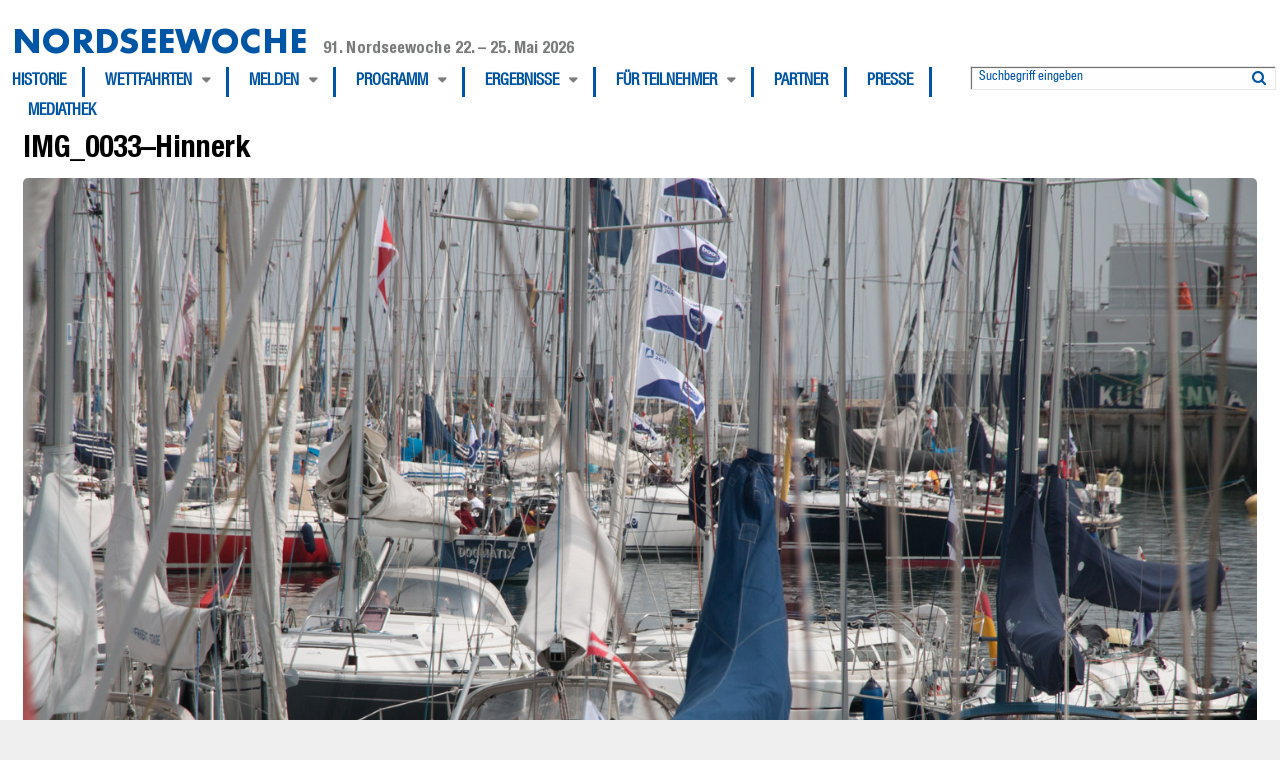

--- FILE ---
content_type: text/html; charset=UTF-8
request_url: https://nordseewoche.org/84nsw-die-zubringerregatten-erreichen-helgoland/img_0033-hinnerk/
body_size: 9276
content:
<!Doctype html>
<!--[if IE 7]>
<html class="no-js ie ie7" lang="de-DE"><![endif]-->
<!--[if IE 8]>
<html class="no-js ie ie8" lang="de-DE"><![endif]-->
<!--[if !IE]><!-->
<html class="no-js" lang="de-DE"><!--<![endif]-->
    <head profile="http://gmpg.org/xfn/11">
	                    <meta name="application-name" content="Nordseewoche">
        <meta name="msapplication-TileColor" content="#ffffff">
        <meta name="viewport" content="width=device-width, initial-scale=1">
        <meta http-equiv="Content-Type" content="text/html; charset=UTF-8"/>
		<meta name='robots' content='index, follow, max-image-preview:large, max-snippet:-1, max-video-preview:-1' />

	<!-- This site is optimized with the Yoast SEO plugin v19.7.1 - https://yoast.com/wordpress/plugins/seo/ -->
	<title>IMG_0033-Hinnerk - Nordseewoche</title>
	<link rel="canonical" href="https://nordseewoche.org/wp-content/uploads/2018/05/IMG_0033-Hinnerk.jpg" />
	<meta property="og:locale" content="de_DE" />
	<meta property="og:type" content="article" />
	<meta property="og:title" content="IMG_0033-Hinnerk - Nordseewoche" />
	<meta property="og:url" content="https://nordseewoche.org/wp-content/uploads/2018/05/IMG_0033-Hinnerk.jpg" />
	<meta property="og:site_name" content="Nordseewoche" />
	<meta property="article:publisher" content="https://www.facebook.com/nordseewoche" />
	<meta property="og:image" content="https://nordseewoche.org/wp-content/uploads/2018/05/IMG_0033-Hinnerk.jpg" />
	<meta property="og:image:width" content="1500" />
	<meta property="og:image:height" content="1000" />
	<meta property="og:image:type" content="image/jpeg" />
	<meta name="twitter:card" content="summary_large_image" />
	<meta name="twitter:site" content="@nordseewoche" />
	<script type="application/ld+json" class="yoast-schema-graph">{"@context":"https://schema.org","@graph":[{"@type":"WebPage","@id":"https://nordseewoche.org/wp-content/uploads/2018/05/IMG_0033-Hinnerk.jpg","url":"https://nordseewoche.org/wp-content/uploads/2018/05/IMG_0033-Hinnerk.jpg","name":"IMG_0033-Hinnerk - Nordseewoche","isPartOf":{"@id":"https://nordseewoche.org/#website"},"primaryImageOfPage":{"@id":"https://nordseewoche.org/wp-content/uploads/2018/05/IMG_0033-Hinnerk.jpg#primaryimage"},"image":{"@id":"https://nordseewoche.org/wp-content/uploads/2018/05/IMG_0033-Hinnerk.jpg#primaryimage"},"thumbnailUrl":"https://nordseewoche.org/wp-content/uploads/2018/05/IMG_0033-Hinnerk.jpg","datePublished":"2018-05-19T13:28:05+00:00","dateModified":"2018-05-19T13:28:05+00:00","breadcrumb":{"@id":"https://nordseewoche.org/wp-content/uploads/2018/05/IMG_0033-Hinnerk.jpg#breadcrumb"},"inLanguage":"de-DE","potentialAction":[{"@type":"ReadAction","target":["https://nordseewoche.org/wp-content/uploads/2018/05/IMG_0033-Hinnerk.jpg"]}]},{"@type":"ImageObject","inLanguage":"de-DE","@id":"https://nordseewoche.org/wp-content/uploads/2018/05/IMG_0033-Hinnerk.jpg#primaryimage","url":"https://nordseewoche.org/wp-content/uploads/2018/05/IMG_0033-Hinnerk.jpg","contentUrl":"https://nordseewoche.org/wp-content/uploads/2018/05/IMG_0033-Hinnerk.jpg","width":1500,"height":1000},{"@type":"BreadcrumbList","@id":"https://nordseewoche.org/wp-content/uploads/2018/05/IMG_0033-Hinnerk.jpg#breadcrumb","itemListElement":[{"@type":"ListItem","position":1,"name":"Startseite","item":"https://nordseewoche.org/"},{"@type":"ListItem","position":2,"name":"Die Zubringerregatten erreichen Helgoland","item":"https://nordseewoche.org/84nsw-die-zubringerregatten-erreichen-helgoland/"},{"@type":"ListItem","position":3,"name":"IMG_0033&#8211;Hinnerk"}]},{"@type":"WebSite","@id":"https://nordseewoche.org/#website","url":"https://nordseewoche.org/","name":"Nordseewoche","description":"Deutschlands große Segelregatta vor Helgoland","publisher":{"@id":"https://nordseewoche.org/#organization"},"potentialAction":[{"@type":"SearchAction","target":{"@type":"EntryPoint","urlTemplate":"https://nordseewoche.org/?s={search_term_string}"},"query-input":"required name=search_term_string"}],"inLanguage":"de-DE"},{"@type":"Organization","@id":"https://nordseewoche.org/#organization","name":"Nordseewoche e.V.","url":"https://nordseewoche.org/","sameAs":["https://instagram.com/nordseewoche","https://www.facebook.com/nordseewoche","https://twitter.com/nordseewoche"],"logo":{"@type":"ImageObject","inLanguage":"de-DE","@id":"https://nordseewoche.org/#/schema/logo/image/","url":"https://nordseewoche.org/wp-content/uploads/2016/04/Nordseewoche-Helgoland-Regatta-Logo.jpg","contentUrl":"https://nordseewoche.org/wp-content/uploads/2016/04/Nordseewoche-Helgoland-Regatta-Logo.jpg","width":800,"height":925,"caption":"Nordseewoche e.V."},"image":{"@id":"https://nordseewoche.org/#/schema/logo/image/"}}]}</script>
	<!-- / Yoast SEO plugin. -->


<link rel='dns-prefetch' href='//cdnjs.cloudflare.com' />
<link rel='dns-prefetch' href='//s.w.org' />
<link rel="alternate" type="application/rss+xml" title="Nordseewoche &raquo; Feed" href="https://nordseewoche.org/feed/" />
<link rel="alternate" type="application/rss+xml" title="Nordseewoche &raquo; Kommentar-Feed" href="https://nordseewoche.org/comments/feed/" />
<link rel="alternate" type="application/rss+xml" title="Nordseewoche &raquo; IMG_0033&#8211;Hinnerk Kommentar-Feed" href="https://nordseewoche.org/84nsw-die-zubringerregatten-erreichen-helgoland/img_0033-hinnerk/feed/" />
<script type="text/javascript">
window._wpemojiSettings = {"baseUrl":"https:\/\/s.w.org\/images\/core\/emoji\/14.0.0\/72x72\/","ext":".png","svgUrl":"https:\/\/s.w.org\/images\/core\/emoji\/14.0.0\/svg\/","svgExt":".svg","source":{"concatemoji":"https:\/\/nordseewoche.org\/wp-includes\/js\/wp-emoji-release.min.js?ver=6.0.2"}};
/*! This file is auto-generated */
!function(e,a,t){var n,r,o,i=a.createElement("canvas"),p=i.getContext&&i.getContext("2d");function s(e,t){var a=String.fromCharCode,e=(p.clearRect(0,0,i.width,i.height),p.fillText(a.apply(this,e),0,0),i.toDataURL());return p.clearRect(0,0,i.width,i.height),p.fillText(a.apply(this,t),0,0),e===i.toDataURL()}function c(e){var t=a.createElement("script");t.src=e,t.defer=t.type="text/javascript",a.getElementsByTagName("head")[0].appendChild(t)}for(o=Array("flag","emoji"),t.supports={everything:!0,everythingExceptFlag:!0},r=0;r<o.length;r++)t.supports[o[r]]=function(e){if(!p||!p.fillText)return!1;switch(p.textBaseline="top",p.font="600 32px Arial",e){case"flag":return s([127987,65039,8205,9895,65039],[127987,65039,8203,9895,65039])?!1:!s([55356,56826,55356,56819],[55356,56826,8203,55356,56819])&&!s([55356,57332,56128,56423,56128,56418,56128,56421,56128,56430,56128,56423,56128,56447],[55356,57332,8203,56128,56423,8203,56128,56418,8203,56128,56421,8203,56128,56430,8203,56128,56423,8203,56128,56447]);case"emoji":return!s([129777,127995,8205,129778,127999],[129777,127995,8203,129778,127999])}return!1}(o[r]),t.supports.everything=t.supports.everything&&t.supports[o[r]],"flag"!==o[r]&&(t.supports.everythingExceptFlag=t.supports.everythingExceptFlag&&t.supports[o[r]]);t.supports.everythingExceptFlag=t.supports.everythingExceptFlag&&!t.supports.flag,t.DOMReady=!1,t.readyCallback=function(){t.DOMReady=!0},t.supports.everything||(n=function(){t.readyCallback()},a.addEventListener?(a.addEventListener("DOMContentLoaded",n,!1),e.addEventListener("load",n,!1)):(e.attachEvent("onload",n),a.attachEvent("onreadystatechange",function(){"complete"===a.readyState&&t.readyCallback()})),(e=t.source||{}).concatemoji?c(e.concatemoji):e.wpemoji&&e.twemoji&&(c(e.twemoji),c(e.wpemoji)))}(window,document,window._wpemojiSettings);
</script>
<style type="text/css">
img.wp-smiley,
img.emoji {
	display: inline !important;
	border: none !important;
	box-shadow: none !important;
	height: 1em !important;
	width: 1em !important;
	margin: 0 0.07em !important;
	vertical-align: -0.1em !important;
	background: none !important;
	padding: 0 !important;
}
</style>
	<link rel='stylesheet' id='timeline-css-css'  href='https://nordseewoche.org/wp-content/plugins/content_timeline/css/frontend/timeline.css?ver=6.0.2' type='text/css' media='all' />
<link rel='stylesheet' id='customScroll-css-css'  href='https://nordseewoche.org/wp-content/plugins/content_timeline/css/frontend/jquery.mCustomScrollbar.css?ver=6.0.2' type='text/css' media='all' />
<link rel='stylesheet' id='prettyPhoto-css-css'  href='https://nordseewoche.org/wp-content/plugins/content_timeline/css/frontend/prettyPhoto.css?ver=6.0.2' type='text/css' media='all' />
<link rel='stylesheet' id='wp-block-library-css'  href='https://nordseewoche.org/wp-includes/css/dist/block-library/style.min.css?ver=6.0.2' type='text/css' media='all' />
<link rel='stylesheet' id='guten_load_post-cgb-style-css-css'  href='https://nordseewoche.org/wp-content/plugins/nordseewoche-blocks/dist/blocks.style.build.css' type='text/css' media='all' />
<style id='global-styles-inline-css' type='text/css'>
body{--wp--preset--color--black: #000000;--wp--preset--color--cyan-bluish-gray: #abb8c3;--wp--preset--color--white: #ffffff;--wp--preset--color--pale-pink: #f78da7;--wp--preset--color--vivid-red: #cf2e2e;--wp--preset--color--luminous-vivid-orange: #ff6900;--wp--preset--color--luminous-vivid-amber: #fcb900;--wp--preset--color--light-green-cyan: #7bdcb5;--wp--preset--color--vivid-green-cyan: #00d084;--wp--preset--color--pale-cyan-blue: #8ed1fc;--wp--preset--color--vivid-cyan-blue: #0693e3;--wp--preset--color--vivid-purple: #9b51e0;--wp--preset--gradient--vivid-cyan-blue-to-vivid-purple: linear-gradient(135deg,rgba(6,147,227,1) 0%,rgb(155,81,224) 100%);--wp--preset--gradient--light-green-cyan-to-vivid-green-cyan: linear-gradient(135deg,rgb(122,220,180) 0%,rgb(0,208,130) 100%);--wp--preset--gradient--luminous-vivid-amber-to-luminous-vivid-orange: linear-gradient(135deg,rgba(252,185,0,1) 0%,rgba(255,105,0,1) 100%);--wp--preset--gradient--luminous-vivid-orange-to-vivid-red: linear-gradient(135deg,rgba(255,105,0,1) 0%,rgb(207,46,46) 100%);--wp--preset--gradient--very-light-gray-to-cyan-bluish-gray: linear-gradient(135deg,rgb(238,238,238) 0%,rgb(169,184,195) 100%);--wp--preset--gradient--cool-to-warm-spectrum: linear-gradient(135deg,rgb(74,234,220) 0%,rgb(151,120,209) 20%,rgb(207,42,186) 40%,rgb(238,44,130) 60%,rgb(251,105,98) 80%,rgb(254,248,76) 100%);--wp--preset--gradient--blush-light-purple: linear-gradient(135deg,rgb(255,206,236) 0%,rgb(152,150,240) 100%);--wp--preset--gradient--blush-bordeaux: linear-gradient(135deg,rgb(254,205,165) 0%,rgb(254,45,45) 50%,rgb(107,0,62) 100%);--wp--preset--gradient--luminous-dusk: linear-gradient(135deg,rgb(255,203,112) 0%,rgb(199,81,192) 50%,rgb(65,88,208) 100%);--wp--preset--gradient--pale-ocean: linear-gradient(135deg,rgb(255,245,203) 0%,rgb(182,227,212) 50%,rgb(51,167,181) 100%);--wp--preset--gradient--electric-grass: linear-gradient(135deg,rgb(202,248,128) 0%,rgb(113,206,126) 100%);--wp--preset--gradient--midnight: linear-gradient(135deg,rgb(2,3,129) 0%,rgb(40,116,252) 100%);--wp--preset--duotone--dark-grayscale: url('#wp-duotone-dark-grayscale');--wp--preset--duotone--grayscale: url('#wp-duotone-grayscale');--wp--preset--duotone--purple-yellow: url('#wp-duotone-purple-yellow');--wp--preset--duotone--blue-red: url('#wp-duotone-blue-red');--wp--preset--duotone--midnight: url('#wp-duotone-midnight');--wp--preset--duotone--magenta-yellow: url('#wp-duotone-magenta-yellow');--wp--preset--duotone--purple-green: url('#wp-duotone-purple-green');--wp--preset--duotone--blue-orange: url('#wp-duotone-blue-orange');--wp--preset--font-size--small: 13px;--wp--preset--font-size--medium: 20px;--wp--preset--font-size--large: 36px;--wp--preset--font-size--x-large: 42px;}.has-black-color{color: var(--wp--preset--color--black) !important;}.has-cyan-bluish-gray-color{color: var(--wp--preset--color--cyan-bluish-gray) !important;}.has-white-color{color: var(--wp--preset--color--white) !important;}.has-pale-pink-color{color: var(--wp--preset--color--pale-pink) !important;}.has-vivid-red-color{color: var(--wp--preset--color--vivid-red) !important;}.has-luminous-vivid-orange-color{color: var(--wp--preset--color--luminous-vivid-orange) !important;}.has-luminous-vivid-amber-color{color: var(--wp--preset--color--luminous-vivid-amber) !important;}.has-light-green-cyan-color{color: var(--wp--preset--color--light-green-cyan) !important;}.has-vivid-green-cyan-color{color: var(--wp--preset--color--vivid-green-cyan) !important;}.has-pale-cyan-blue-color{color: var(--wp--preset--color--pale-cyan-blue) !important;}.has-vivid-cyan-blue-color{color: var(--wp--preset--color--vivid-cyan-blue) !important;}.has-vivid-purple-color{color: var(--wp--preset--color--vivid-purple) !important;}.has-black-background-color{background-color: var(--wp--preset--color--black) !important;}.has-cyan-bluish-gray-background-color{background-color: var(--wp--preset--color--cyan-bluish-gray) !important;}.has-white-background-color{background-color: var(--wp--preset--color--white) !important;}.has-pale-pink-background-color{background-color: var(--wp--preset--color--pale-pink) !important;}.has-vivid-red-background-color{background-color: var(--wp--preset--color--vivid-red) !important;}.has-luminous-vivid-orange-background-color{background-color: var(--wp--preset--color--luminous-vivid-orange) !important;}.has-luminous-vivid-amber-background-color{background-color: var(--wp--preset--color--luminous-vivid-amber) !important;}.has-light-green-cyan-background-color{background-color: var(--wp--preset--color--light-green-cyan) !important;}.has-vivid-green-cyan-background-color{background-color: var(--wp--preset--color--vivid-green-cyan) !important;}.has-pale-cyan-blue-background-color{background-color: var(--wp--preset--color--pale-cyan-blue) !important;}.has-vivid-cyan-blue-background-color{background-color: var(--wp--preset--color--vivid-cyan-blue) !important;}.has-vivid-purple-background-color{background-color: var(--wp--preset--color--vivid-purple) !important;}.has-black-border-color{border-color: var(--wp--preset--color--black) !important;}.has-cyan-bluish-gray-border-color{border-color: var(--wp--preset--color--cyan-bluish-gray) !important;}.has-white-border-color{border-color: var(--wp--preset--color--white) !important;}.has-pale-pink-border-color{border-color: var(--wp--preset--color--pale-pink) !important;}.has-vivid-red-border-color{border-color: var(--wp--preset--color--vivid-red) !important;}.has-luminous-vivid-orange-border-color{border-color: var(--wp--preset--color--luminous-vivid-orange) !important;}.has-luminous-vivid-amber-border-color{border-color: var(--wp--preset--color--luminous-vivid-amber) !important;}.has-light-green-cyan-border-color{border-color: var(--wp--preset--color--light-green-cyan) !important;}.has-vivid-green-cyan-border-color{border-color: var(--wp--preset--color--vivid-green-cyan) !important;}.has-pale-cyan-blue-border-color{border-color: var(--wp--preset--color--pale-cyan-blue) !important;}.has-vivid-cyan-blue-border-color{border-color: var(--wp--preset--color--vivid-cyan-blue) !important;}.has-vivid-purple-border-color{border-color: var(--wp--preset--color--vivid-purple) !important;}.has-vivid-cyan-blue-to-vivid-purple-gradient-background{background: var(--wp--preset--gradient--vivid-cyan-blue-to-vivid-purple) !important;}.has-light-green-cyan-to-vivid-green-cyan-gradient-background{background: var(--wp--preset--gradient--light-green-cyan-to-vivid-green-cyan) !important;}.has-luminous-vivid-amber-to-luminous-vivid-orange-gradient-background{background: var(--wp--preset--gradient--luminous-vivid-amber-to-luminous-vivid-orange) !important;}.has-luminous-vivid-orange-to-vivid-red-gradient-background{background: var(--wp--preset--gradient--luminous-vivid-orange-to-vivid-red) !important;}.has-very-light-gray-to-cyan-bluish-gray-gradient-background{background: var(--wp--preset--gradient--very-light-gray-to-cyan-bluish-gray) !important;}.has-cool-to-warm-spectrum-gradient-background{background: var(--wp--preset--gradient--cool-to-warm-spectrum) !important;}.has-blush-light-purple-gradient-background{background: var(--wp--preset--gradient--blush-light-purple) !important;}.has-blush-bordeaux-gradient-background{background: var(--wp--preset--gradient--blush-bordeaux) !important;}.has-luminous-dusk-gradient-background{background: var(--wp--preset--gradient--luminous-dusk) !important;}.has-pale-ocean-gradient-background{background: var(--wp--preset--gradient--pale-ocean) !important;}.has-electric-grass-gradient-background{background: var(--wp--preset--gradient--electric-grass) !important;}.has-midnight-gradient-background{background: var(--wp--preset--gradient--midnight) !important;}.has-small-font-size{font-size: var(--wp--preset--font-size--small) !important;}.has-medium-font-size{font-size: var(--wp--preset--font-size--medium) !important;}.has-large-font-size{font-size: var(--wp--preset--font-size--large) !important;}.has-x-large-font-size{font-size: var(--wp--preset--font-size--x-large) !important;}
</style>
<link rel='stylesheet' id='af-fontawesome-css'  href='https://nordseewoche.org/wp-content/plugins/asgaros-forum/libs/fontawesome/css/all.min.css?ver=2.1.0' type='text/css' media='all' />
<link rel='stylesheet' id='af-fontawesome-compat-v4-css'  href='https://nordseewoche.org/wp-content/plugins/asgaros-forum/libs/fontawesome/css/v4-shims.min.css?ver=2.1.0' type='text/css' media='all' />
<link rel='stylesheet' id='af-widgets-css'  href='https://nordseewoche.org/wp-content/plugins/asgaros-forum/skin/widgets.css?ver=2.1.0' type='text/css' media='all' />
<link rel='stylesheet' id='wp-smart-crop-renderer-css'  href='https://nordseewoche.org/wp-content/plugins/wp-smartcrop/css/image-renderer.css?ver=2.0.6' type='text/css' media='all' />
<link rel='stylesheet' id='video-embed-privacy-css'  href='https://nordseewoche.org/wp-content/plugins/wp-video-embed-privacy-master/video-embed-privacy.css?ver=6.0.2' type='text/css' media='all' />
<link rel='stylesheet' id='font-awesome-css'  href='//cdnjs.cloudflare.com/ajax/libs/font-awesome/4.7.0/css/font-awesome.min.css?ver=1.0' type='text/css' media='all' />
<link rel='stylesheet' id='new-ebner-childtheme-css'  href='https://nordseewoche.org/wp-content/themes/ebner-theme-child-nordseewoche/assets/css/app.min.css?ver=1.0' type='text/css' media='all' />
<script type='text/javascript' src='https://nordseewoche.org/wp-includes/js/jquery/jquery.min.js?ver=3.6.0' id='jquery-core-js'></script>
<script type='text/javascript' src='https://nordseewoche.org/wp-includes/js/jquery/jquery-migrate.min.js?ver=3.3.2' defer='defer' id='jquery-migrate-js'></script>
<script type='text/javascript' src='https://nordseewoche.org/wp-content/plugins/content_timeline/js/frontend/jquery.easing.1.3.js?ver=6.0.2' defer='defer' id='jQuery-easing-js'></script>
<script type='text/javascript' src='https://nordseewoche.org/wp-content/plugins/content_timeline/js/frontend/jquery.timeline.min.js?ver=6.0.2' defer='defer' id='jQuery-timeline-js'></script>
<script type='text/javascript' src='https://nordseewoche.org/wp-content/plugins/content_timeline/js/frontend/jquery.mousewheel.min.js?ver=6.0.2' defer='defer' id='jQuery-mousew-js'></script>
<script type='text/javascript' src='https://nordseewoche.org/wp-content/plugins/content_timeline/js/frontend/jquery.mCustomScrollbar.min.js?ver=6.0.2' defer='defer' id='jQuery-customScroll-js'></script>
<script type='text/javascript' src='https://nordseewoche.org/wp-content/plugins/content_timeline/js/frontend/rollover.js?ver=6.0.2' defer='defer' id='rollover-js'></script>
<script type='text/javascript' src='https://nordseewoche.org/wp-content/plugins/content_timeline/js/frontend/jquery.prettyPhoto.js?ver=6.0.2' defer='defer' id='jquery-prettyPhoto-js'></script>
<link rel="https://api.w.org/" href="https://nordseewoche.org/wp-json/" /><link rel="alternate" type="application/json" href="https://nordseewoche.org/wp-json/wp/v2/media/1813" /><link rel='shortlink' href='https://nordseewoche.org/?p=1813' />
<link rel="alternate" type="application/json+oembed" href="https://nordseewoche.org/wp-json/oembed/1.0/embed?url=https%3A%2F%2Fnordseewoche.org%2F84nsw-die-zubringerregatten-erreichen-helgoland%2Fimg_0033-hinnerk%2F" />
<link rel="alternate" type="text/xml+oembed" href="https://nordseewoche.org/wp-json/oembed/1.0/embed?url=https%3A%2F%2Fnordseewoche.org%2F84nsw-die-zubringerregatten-erreichen-helgoland%2Fimg_0033-hinnerk%2F&#038;format=xml" />
<link href="http://fonts.googleapis.com/css?family=Montserrat" rel="stylesheet" type="text/css"><link rel="shortcut icon" href="https://nordseewoche.org/wp-content/themes/ebner-theme-child-nordseewoche/assets/img/favicon.png">    <link rel="canonical" href="https://nordseewoche.org/84nsw-die-zubringerregatten-erreichen-helgoland/img_0033-hinnerk/">
	<link rel="shortcut icon" href="https://nordseewoche.org/wp-content/themes/ebner-theme-child-nordseewoche/assets/img/favicon.png"><!-- Favicon and Feed -->
<link rel="shortcut icon" type="image/png" href="https://nordseewoche.org/wp-content/themes/ebner-theme-child-nordseewoche/favicon.png">
<link rel="alternate" type="application/rss+xml" title="Nordseewoche Feed" href="https://nordseewoche.org/feed/">
<link rel="apple-touch-icon" sizes="57x57" href="https://nordseewoche.org/wp-content/themes/ebner-theme-child-nordseewoche/assets/img/devices/apple-icon-57x57.png">
<link rel="apple-touch-icon" sizes="60x60" href="https://nordseewoche.org/wp-content/themes/ebner-theme-child-nordseewoche/assets/img/devices/apple-icon-60x60.png">
<link rel="apple-touch-icon" sizes="72x72" href="https://nordseewoche.org/wp-content/themes/ebner-theme-child-nordseewoche/assets/img/devices/apple-icon-72x72.png">
<link rel="apple-touch-icon" sizes="76x76" href="https://nordseewoche.org/wp-content/themes/ebner-theme-child-nordseewoche/assets/img/devices/apple-icon-76x76.png">
<link rel="apple-touch-icon" sizes="114x114" href="https://nordseewoche.org/wp-content/themes/ebner-theme-child-nordseewoche/assets/img/devices/apple-icon-114x114.png">
<link rel="apple-touch-icon" sizes="120x120" href="https://nordseewoche.org/wp-content/themes/ebner-theme-child-nordseewoche/assets/img/devices/apple-icon-120x120.png">
<link rel="apple-touch-icon" sizes="144x144" href="https://nordseewoche.org/wp-content/themes/ebner-theme-child-nordseewoche/assets/img/devices/apple-icon-144x144.png">
<link rel="apple-touch-icon" sizes="152x152" href="https://nordseewoche.org/wp-content/themes/ebner-theme-child-nordseewoche/assets/img/devices/apple-icon-152x152.png">
<link rel="apple-touch-icon" sizes="180x180" href="https://nordseewoche.org/wp-content/themes/ebner-theme-child-nordseewoche/assets/img/devices/apple-icon-180x180.png">
<link rel="icon" type="image/png" sizes="192x192" href="https://nordseewoche.org/wp-content/themes/ebner-theme-child-nordseewoche/assets/img/devices/android-icon-192x192.png">
<link rel="icon" type="image/png" sizes="32x32" href="https://nordseewoche.org/wp-content/themes/ebner-theme-child-nordseewoche/assets/img/devices/favicon-32x32.png">
<link rel="icon" type="image/png" sizes="96x96" href="https://nordseewoche.org/wp-content/themes/ebner-theme-child-nordseewoche/assets/img/devices/favicon-96x96.png">
<link rel="icon" type="image/png" sizes="16x16" href="https://nordseewoche.org/wp-content/themes/ebner-theme-child-nordseewoche/assets/img/devices/favicon-16x16.png">
<link rel="manifest" href="https://nordseewoche.org/wp-content/themes/ebner-theme-child-nordseewoche/assets/img/devices/manifest.json">
<meta name="msapplication-TileColor" content="#ffffff">
<meta name="msapplication-TileImage" content="https://nordseewoche.org/wp-content/themes/ebner-theme-child-nordseewoche/assets/img/devices/ms-icon-144x144.png">
<meta name="theme-color" content="#ffffff">

    </head>
<body class="attachment attachment-template-default single single-attachment postid-1813 attachmentid-1813 attachment-jpeg new-ebner-theme-body new-ebner-theme-page">
<div class="off-canvas-wrapper" id="site-top">
    <aside class="off-canvas-absolute position-right is-closed" id="mobile-aside-menu" data-off-canvas>
		<nav class="mobile-navigation"><ul id="menu-hauptmenue" class="menu"><li id="menu-item-2843" class="menu-item menu-item-type-post_type menu-item-object-page menu-item-2843"><a href="https://nordseewoche.org/historie/">Historie</a></li>
<li id="menu-item-3075" class="menu-item menu-item-type-post_type menu-item-object-page menu-item-has-children menu-item-3075"><a href="https://nordseewoche.org/wettfahrten/">Wettfahrten</a>
<ul class="sub-menu">
	<li id="menu-item-3190" class="menu-item menu-item-type-post_type menu-item-object-page menu-item-3190"><a href="https://nordseewoche.org/wettfahrten/">Übersicht Wettfahrten</a></li>
	<li id="menu-item-2842" class="menu-item menu-item-type-post_type menu-item-object-page menu-item-2842"><a href="https://nordseewoche.org/wettfahrten/pantaenius-rund-skagen-regatta/">Pantaenius Rund Skagen</a></li>
	<li id="menu-item-3219" class="menu-item menu-item-type-post_type menu-item-object-page menu-item-3219"><a href="https://nordseewoche.org/wettfahrten/spezielle-wertungen/">Spezielle Wertungen</a></li>
</ul>
</li>
<li id="menu-item-3903" class="menu-item menu-item-type-post_type menu-item-object-page menu-item-has-children menu-item-3903"><a href="https://nordseewoche.org/melden/">Melden</a>
<ul class="sub-menu">
	<li id="menu-item-5510" class="menu-item menu-item-type-custom menu-item-object-custom menu-item-5510"><a href="https://www.manage2sail.com/de-DE/event/NSW2026/#!/">91. Nordseewoche</a></li>
	<li id="menu-item-5513" class="menu-item menu-item-type-custom menu-item-object-custom menu-item-5513"><a href="https://www.manage2sail.com/de-DE/event/NSW2026FamilyCruiser/#!/">Family Cruiser Cup</a></li>
	<li id="menu-item-5512" class="menu-item menu-item-type-custom menu-item-object-custom menu-item-5512"><a href="https://www.manage2sail.com/de-DE/event/NSW2026Klassiker/#!/">Klassiker nach KLR</a></li>
	<li id="menu-item-5523" class="menu-item menu-item-type-custom menu-item-object-custom menu-item-5523"><a href="https://www.manage2sail.com/de-DE/event/82025d47-0861-46fe-9a9f-e8ceb10ab8a6#!/">IDM Offshore Seesegeln</a></li>
	<li id="menu-item-4301" class="menu-item menu-item-type-post_type menu-item-object-page menu-item-4301"><a href="https://nordseewoche.org/ausschreibung/">Ausschreibung</a></li>
</ul>
</li>
<li id="menu-item-3151" class="menu-item menu-item-type-post_type menu-item-object-page menu-item-has-children menu-item-3151"><a href="https://nordseewoche.org/programm/">Programm</a>
<ul class="sub-menu">
	<li id="menu-item-3152" class="menu-item menu-item-type-post_type menu-item-object-page menu-item-3152"><a href="https://nordseewoche.org/programm/segelprogramm/">Segelprogramm</a></li>
	<li id="menu-item-3153" class="menu-item menu-item-type-post_type menu-item-object-page menu-item-3153"><a href="https://nordseewoche.org/programm/landprogramm/">Landprogramm</a></li>
</ul>
</li>
<li id="menu-item-854" class="menu-item menu-item-type-taxonomy menu-item-object-category menu-item-has-children menu-item-854"><a href="https://nordseewoche.org/regatta/ergebnislisten/">Ergebnisse</a>
<ul class="sub-menu">
	<li id="menu-item-3193" class="menu-item menu-item-type-taxonomy menu-item-object-category menu-item-3193"><a href="https://nordseewoche.org/regatta/ergebnislisten/">Ergebnisarchiv</a></li>
</ul>
</li>
<li id="menu-item-2481" class="menu-item menu-item-type-post_type menu-item-object-page menu-item-has-children menu-item-2481"><a href="https://nordseewoche.org/teilnehmer/">Für Teilnehmer</a>
<ul class="sub-menu">
	<li id="menu-item-2489" class="menu-item menu-item-type-post_type menu-item-object-page menu-item-2489"><a href="https://nordseewoche.org/tipps-tricks-informationen/">Tipps, Informationen &#038; Downloads</a></li>
	<li id="menu-item-2488" class="menu-item menu-item-type-taxonomy menu-item-object-category menu-item-2488"><a href="https://nordseewoche.org/tipps-fuer-teilnehmer/">Tipps für Teilnehmer</a></li>
	<li id="menu-item-1999" class="menu-item menu-item-type-post_type menu-item-object-page menu-item-1999"><a href="https://nordseewoche.org/tipps-tricks-informationen/datenschutzerklaerung-fuer-teilnehmer-der-nordseewoche/">Datenschutzhinweise für Teilnehmer</a></li>
	<li id="menu-item-3014" class="menu-item menu-item-type-taxonomy menu-item-object-category menu-item-3014"><a href="https://nordseewoche.org/regatta/meldelisten/">Meldelisten</a></li>
	<li id="menu-item-3950" class="menu-item menu-item-type-post_type menu-item-object-page menu-item-3950"><a href="https://nordseewoche.org/crewboerse/">Crewbörse</a></li>
</ul>
</li>
<li id="menu-item-2487" class="menu-item menu-item-type-custom menu-item-object-custom menu-item-2487"><a href="/partner/">Partner</a></li>
<li id="menu-item-3180" class="menu-item menu-item-type-post_type menu-item-object-page menu-item-3180"><a href="https://nordseewoche.org/presse/">Presse</a></li>
<li id="menu-item-4474" class="menu-item menu-item-type-post_type menu-item-object-page menu-item-4474"><a href="https://nordseewoche.org/mediathek/">Mediathek</a></li>
</ul></nav>    </aside>
    <div class="off-canvas-content" data-off-canvas-content>
        <div class="grid-container">

            <header id="title-bar" class="page-header"  data-sticky-container>
                <!-- desktop -->
                <div class="show-for-medium grid-x sticky" data-sticky data-margin-top="0" data-top-anchor="title-bar">
                    <div class="grid-x grid-sub">
                    <div class="logo-container colophone-container cell small-12">
                        <div class="header-logo">
                            <a href="https://nordseewoche.org" title="Nordseewoche" class="logo-link" >Nordseewoche</a> <span class="subtitle">91. Nordseewoche 22. – 25. Mai 2026</span>                        </div>
                    </div>
                    <div class="main-navigation-container grid-x">
                        <div class="main-navigation-wrapper cell medium-9 no-gutter">
                            <nav class="main-navigation"><ul id="menu-hauptmenue-1" class="menu" data-dropdown-menu><li class="menu-item menu-item-type-post_type menu-item-object-page menu-item-2843"><a href="https://nordseewoche.org/historie/">Historie</a></li>
<li class="menu-item menu-item-type-post_type menu-item-object-page menu-item-has-children menu-item-3075"><a href="https://nordseewoche.org/wettfahrten/">Wettfahrten</a>
<ul class="sub-menu">
	<li class="menu-item menu-item-type-post_type menu-item-object-page menu-item-3190"><a href="https://nordseewoche.org/wettfahrten/">Übersicht Wettfahrten</a></li>
	<li class="menu-item menu-item-type-post_type menu-item-object-page menu-item-2842"><a href="https://nordseewoche.org/wettfahrten/pantaenius-rund-skagen-regatta/">Pantaenius Rund Skagen</a></li>
	<li class="menu-item menu-item-type-post_type menu-item-object-page menu-item-3219"><a href="https://nordseewoche.org/wettfahrten/spezielle-wertungen/">Spezielle Wertungen</a></li>
</ul>
</li>
<li class="menu-item menu-item-type-post_type menu-item-object-page menu-item-has-children menu-item-3903"><a href="https://nordseewoche.org/melden/">Melden</a>
<ul class="sub-menu">
	<li class="menu-item menu-item-type-custom menu-item-object-custom menu-item-5510"><a href="https://www.manage2sail.com/de-DE/event/NSW2026/#!/">91. Nordseewoche</a></li>
	<li class="menu-item menu-item-type-custom menu-item-object-custom menu-item-5513"><a href="https://www.manage2sail.com/de-DE/event/NSW2026FamilyCruiser/#!/">Family Cruiser Cup</a></li>
	<li class="menu-item menu-item-type-custom menu-item-object-custom menu-item-5512"><a href="https://www.manage2sail.com/de-DE/event/NSW2026Klassiker/#!/">Klassiker nach KLR</a></li>
	<li class="menu-item menu-item-type-custom menu-item-object-custom menu-item-5523"><a href="https://www.manage2sail.com/de-DE/event/82025d47-0861-46fe-9a9f-e8ceb10ab8a6#!/">IDM Offshore Seesegeln</a></li>
	<li class="menu-item menu-item-type-post_type menu-item-object-page menu-item-4301"><a href="https://nordseewoche.org/ausschreibung/">Ausschreibung</a></li>
</ul>
</li>
<li class="menu-item menu-item-type-post_type menu-item-object-page menu-item-has-children menu-item-3151"><a href="https://nordseewoche.org/programm/">Programm</a>
<ul class="sub-menu">
	<li class="menu-item menu-item-type-post_type menu-item-object-page menu-item-3152"><a href="https://nordseewoche.org/programm/segelprogramm/">Segelprogramm</a></li>
	<li class="menu-item menu-item-type-post_type menu-item-object-page menu-item-3153"><a href="https://nordseewoche.org/programm/landprogramm/">Landprogramm</a></li>
</ul>
</li>
<li class="menu-item menu-item-type-taxonomy menu-item-object-category menu-item-has-children menu-item-854"><a href="https://nordseewoche.org/regatta/ergebnislisten/">Ergebnisse</a>
<ul class="sub-menu">
	<li class="menu-item menu-item-type-taxonomy menu-item-object-category menu-item-3193"><a href="https://nordseewoche.org/regatta/ergebnislisten/">Ergebnisarchiv</a></li>
</ul>
</li>
<li class="menu-item menu-item-type-post_type menu-item-object-page menu-item-has-children menu-item-2481"><a href="https://nordseewoche.org/teilnehmer/">Für Teilnehmer</a>
<ul class="sub-menu">
	<li class="menu-item menu-item-type-post_type menu-item-object-page menu-item-2489"><a href="https://nordseewoche.org/tipps-tricks-informationen/">Tipps, Informationen &#038; Downloads</a></li>
	<li class="menu-item menu-item-type-taxonomy menu-item-object-category menu-item-2488"><a href="https://nordseewoche.org/tipps-fuer-teilnehmer/">Tipps für Teilnehmer</a></li>
	<li class="menu-item menu-item-type-post_type menu-item-object-page menu-item-1999"><a href="https://nordseewoche.org/tipps-tricks-informationen/datenschutzerklaerung-fuer-teilnehmer-der-nordseewoche/">Datenschutzhinweise für Teilnehmer</a></li>
	<li class="menu-item menu-item-type-taxonomy menu-item-object-category menu-item-3014"><a href="https://nordseewoche.org/regatta/meldelisten/">Meldelisten</a></li>
	<li class="menu-item menu-item-type-post_type menu-item-object-page menu-item-3950"><a href="https://nordseewoche.org/crewboerse/">Crewbörse</a></li>
</ul>
</li>
<li class="menu-item menu-item-type-custom menu-item-object-custom menu-item-2487"><a href="/partner/">Partner</a></li>
<li class="menu-item menu-item-type-post_type menu-item-object-page menu-item-3180"><a href="https://nordseewoche.org/presse/">Presse</a></li>
<li class="menu-item menu-item-type-post_type menu-item-object-page menu-item-4474"><a href="https://nordseewoche.org/mediathek/">Mediathek</a></li>
</ul></nav>                        </div>
                        <div class="cell medium-3 header-search">
                            <form role="search" method="get" class="search-form" action="https://nordseewoche.org">
    <input type="search" value="" name="s" placeholder="Suchbegriff eingeben" aria-required="true" required>
    <div class="button-group show-for-medium">
        <button class="custom-button" type="submit" title="Suchen"><i class="fa fa-search"></i></button>
            </div>
    <button class="custom-button toggle-search show-for-small-only" aria-label="Suchformular zeigen oder verbergen"></button>
</form>                        </div>
                    </div>
                    </div>
                </div>
                <!-- desktop END -->

                <!-- mobile -->
                <div class="show-for-small-only">
                    <div class="grid-x">
                        <div class="header-colophone cell small-12">
                            <a href="https://nordseewoche.org" title="Nordseewoche" class="logo-image-wrapper" >Nordseewoche</a>                            <div class="button-group">
                                <div class="custom-button toggle-search" role="button" id="toggle-search"></div>
                                <div class="custom-button toggle-menu" role="button" id="toggle-menu"></div>
                            </div>
                        </div>
                        <div class="header-search cell small-12">
                            <form role="search" method="get" class="search-form" action="https://nordseewoche.org">
    <input type="search" value="" name="s" placeholder="Suchbegriff eingeben" aria-required="true" required>
    <div class="button-group show-for-medium">
        <button class="custom-button" type="submit" title="Suchen"><i class="fa fa-search"></i></button>
            </div>
    <button class="custom-button toggle-search show-for-small-only" aria-label="Suchformular zeigen oder verbergen"></button>
</form>                        </div>
                    </div>
                </div>
                <!-- mobile END -->
            </header>
        <div class="grid-x grid-margin-x single-post-container post-attachment">
            <div class="cell small-12 single-post-attachment-container single-attatchment">
                <h1>IMG_0033&#8211;Hinnerk</h1>
                <img src="https://nordseewoche.org/wp-content/uploads/2018/05/IMG_0033-Hinnerk.jpg" class="image-attachment" alt="" aria-details="image-description-1813">
                <div id="image-description-1813" class="aria-description" aria-hidden="false" aria-roledescription="image description">
					                </div>
                <div class="single-post-attachment photo-credits"></div>
            </div>
            <div class="cell small-12 medium-8 single-post-container">

                <!-- social share buttons -->
				<div class="shariff"><ul class="shariff-buttons theme-default orientation-horizontal buttonsize-medium"><li class="shariff-button twitter shariff-nocustomcolor" style="background-color:#32bbf5"><a href="https://twitter.com/share?url=https%3A%2F%2Fnordseewoche.org%2F84nsw-die-zubringerregatten-erreichen-helgoland%2Fimg_0033-hinnerk%2F&text=IMG_0033%E2%80%93Hinnerk" title="Bei Twitter teilen" aria-label="Bei Twitter teilen" role="button" rel="noopener nofollow" class="shariff-link" style="; background-color:#55acee; color:#fff" target="_blank"><span class="shariff-icon" style=""><svg width="32px" height="20px" xmlns="http://www.w3.org/2000/svg" viewBox="0 0 30 32"><path fill="#55acee" d="M29.7 6.8q-1.2 1.8-3 3.1 0 0.3 0 0.8 0 2.5-0.7 4.9t-2.2 4.7-3.5 4-4.9 2.8-6.1 1q-5.1 0-9.3-2.7 0.6 0.1 1.5 0.1 4.3 0 7.6-2.6-2-0.1-3.5-1.2t-2.2-3q0.6 0.1 1.1 0.1 0.8 0 1.6-0.2-2.1-0.4-3.5-2.1t-1.4-3.9v-0.1q1.3 0.7 2.8 0.8-1.2-0.8-2-2.2t-0.7-2.9q0-1.7 0.8-3.1 2.3 2.8 5.5 4.5t7 1.9q-0.2-0.7-0.2-1.4 0-2.5 1.8-4.3t4.3-1.8q2.7 0 4.5 1.9 2.1-0.4 3.9-1.5-0.7 2.2-2.7 3.4 1.8-0.2 3.5-0.9z"/></svg></span><span class="shariff-text">twittern</span>&nbsp;</a></li><li class="shariff-button facebook shariff-nocustomcolor" style="background-color:#4273c8"><a href="https://www.facebook.com/sharer/sharer.php?u=https%3A%2F%2Fnordseewoche.org%2F84nsw-die-zubringerregatten-erreichen-helgoland%2Fimg_0033-hinnerk%2F" title="Bei Facebook teilen" aria-label="Bei Facebook teilen" role="button" rel="nofollow" class="shariff-link" style="; background-color:#3b5998; color:#fff" target="_blank"><span class="shariff-icon" style=""><svg width="32px" height="20px" xmlns="http://www.w3.org/2000/svg" viewBox="0 0 18 32"><path fill="#3b5998" d="M17.1 0.2v4.7h-2.8q-1.5 0-2.1 0.6t-0.5 1.9v3.4h5.2l-0.7 5.3h-4.5v13.6h-5.5v-13.6h-4.5v-5.3h4.5v-3.9q0-3.3 1.9-5.2t5-1.8q2.6 0 4.1 0.2z"/></svg></span><span class="shariff-text">teilen</span>&nbsp;</a></li><li class="shariff-button linkedin shariff-nocustomcolor" style="background-color:#1488bf"><a href="https://www.linkedin.com/shareArticle?mini=true&url=https%3A%2F%2Fnordseewoche.org%2F84nsw-die-zubringerregatten-erreichen-helgoland%2Fimg_0033-hinnerk%2F&title=IMG_0033%E2%80%93Hinnerk" title="Bei LinkedIn teilen" aria-label="Bei LinkedIn teilen" role="button" rel="noopener nofollow" class="shariff-link" style="; background-color:#0077b5; color:#fff" target="_blank"><span class="shariff-icon" style=""><svg width="32px" height="20px" xmlns="http://www.w3.org/2000/svg" viewBox="0 0 27 32"><path fill="#0077b5" d="M6.2 11.2v17.7h-5.9v-17.7h5.9zM6.6 5.7q0 1.3-0.9 2.2t-2.4 0.9h0q-1.5 0-2.4-0.9t-0.9-2.2 0.9-2.2 2.4-0.9 2.4 0.9 0.9 2.2zM27.4 18.7v10.1h-5.9v-9.5q0-1.9-0.7-2.9t-2.3-1.1q-1.1 0-1.9 0.6t-1.2 1.5q-0.2 0.5-0.2 1.4v9.9h-5.9q0-7.1 0-11.6t0-5.3l0-0.9h5.9v2.6h0q0.4-0.6 0.7-1t1-0.9 1.6-0.8 2-0.3q3 0 4.9 2t1.9 6z"/></svg></span><span class="shariff-text">mitteilen</span>&nbsp;</a></li><li class="shariff-button info shariff-nocustomcolor" style="background-color:#eee"><a href="http://ct.de/-2467514" title="Weitere Informationen" aria-label="Weitere Informationen" role="button" rel="noopener " class="shariff-link" style="; background-color:#fff; color:#fff" target="_blank"><span class="shariff-icon" style=""><svg width="32px" height="20px" xmlns="http://www.w3.org/2000/svg" viewBox="0 0 11 32"><path fill="#999" d="M11.4 24v2.3q0 0.5-0.3 0.8t-0.8 0.4h-9.1q-0.5 0-0.8-0.4t-0.4-0.8v-2.3q0-0.5 0.4-0.8t0.8-0.4h1.1v-6.8h-1.1q-0.5 0-0.8-0.4t-0.4-0.8v-2.3q0-0.5 0.4-0.8t0.8-0.4h6.8q0.5 0 0.8 0.4t0.4 0.8v10.3h1.1q0.5 0 0.8 0.4t0.3 0.8zM9.2 3.4v3.4q0 0.5-0.4 0.8t-0.8 0.4h-4.6q-0.4 0-0.8-0.4t-0.4-0.8v-3.4q0-0.4 0.4-0.8t0.8-0.4h4.6q0.5 0 0.8 0.4t0.4 0.8z"/></svg></span></a></li></ul></div>
                <!-- shop widget -->
				<div class="adserver-instance"
	 data-adserver-endpoint=""
	 data-template="#instance-template"
	 data-container-id=""
	 data-force=""
	 data-tags="">
</div>
                <!-- comments -->
                <div class="article-comments">
					
<div id="comments" class="comment-list">
    <div class="wrapper">
		
		
            <div class="grid-x grid-margin-x" id="respond">
                <div class="cell small-12">
                    <div class="grid-x" role="heading">
                        <div class="section-divider cell small-12">
                            <div class="h2 section-heading">
								Kommentieren                            </div>
                            <div class="section-heading read-further">
                            </div>
                        </div>
						<a rel="nofollow" id="cancel-comment-reply-link" href="/84nsw-die-zubringerregatten-erreichen-helgoland/img_0033-hinnerk/#respond" style="display:none;">Kommentar abbrechen</a>                    </div>
                </div>
            </div>

            <form action="https://nordseewoche.org/wp-comments-post.php" method="post" id="comment-form" class="grid-x grid-margin-x comment-form">

                <div class="comment-form-author small-12 medium-4 cell">
                    <input id="author" name="author" type="text" class="comment-form-field" value=""
						 placeholder="Ihr Name"                           aria-placeholder="Ihr Name"
						 />
                </div>
                <div class="comment-form-email small-12 medium-4 cell">
                    <input id="email" name="email" type="email" class="comment-form-field" value=""
						 placeholder="Ihre E-Mail-Adresse"                           aria-placeholder="Ihre E-Mail-Adresse"
						 />
                </div>
                <div class="comment-form-url small-12 medium-4 cell">
                    <input id="url" name="url" type="text" class="comment-form-field" value="" placeholder="Ihre Webseite (optional)"
                           aria-placeholder="Ihre Webseite (optional)"/>
                </div>
                <div class="comment-form-comment small-12 cell">
                    <textarea autocomplete="new-password"  id="e268197746"  name="e268197746"   class="comment-form-field" cols="45" rows="8" placeholder="Kommentar *" ; aria-placeholder="Kommentar *" aria-required="true" ></textarea><textarea id="comment" aria-label="hp-comment" aria-hidden="true" name="comment" autocomplete="new-password" style="padding:0 !important;clip:rect(1px, 1px, 1px, 1px) !important;position:absolute !important;white-space:nowrap !important;height:1px !important;width:1px !important;overflow:hidden !important;" tabindex="-1"></textarea><script data-noptimize>document.getElementById("comment").setAttribute( "id", "acdb39cbf0ad39eb2ac7b6dc2c95ecaa" );document.getElementById("e268197746").setAttribute( "id", "comment" );</script>
                </div>
                <div class="comment-notes small-12 cell">
					                    <span>Ihre E-Mail-Adresse wird nicht veröffentlicht </span>
                </div>

                <div class="form-submit small-12 medium-4 cell">
                    <button name="submit" type="submit" id="submit">Kommentar abschicken</button>
                    <input type="hidden" name="comment_post_ID" value="1813" id="comment_post_ID">
					                </div>

            </form>
			<div class="privacy-policy">
				<a href="https://nordseewoche.org/datenschutz/" target="_blank">Datenschutzbestimmungen</a>
			</div>
			    </div>
</div>                </div>
            </div>
        </div>
	
</div><!-- off-canvas-contend END -->
</div><!-- off-canvas-wrapper END -->
</div><!-- grid-container END -->
        </div><!-- grid-container END -->
    </div><!-- off-canvas-contend END -->
</div><!-- off-canvas-wrapper END -->
<footer class="page-footer">
    
    <div class="full-width-wrapper">
        <div class="grid-container">
            <div class="page-up">
            <a href="#site-top" class="js-link-scroll back-to-top" title="Zurück nach oben"></a>
            </div>
			<div class="page-sidebars tile-grid grid-x grid-margin-x">
    <div class="cell small-12 medium-3">
		    </div>
    <div class="cell  small-12 medium-5">
		<section id="nav_menu-2" class="widget widget_nav_menu"><div class="menu-footer-menue-container"><ul id="menu-footer-menue" class="menu"><li id="menu-item-2490" class="menu-item menu-item-type-post_type menu-item-object-page menu-item-2490"><a href="https://nordseewoche.org/kontakt-impressum/">Kontakt &#038; Impressum</a></li>
<li id="menu-item-390" class="menu-item menu-item-type-post_type menu-item-object-page menu-item-390"><a href="https://nordseewoche.org/presse/">Presse</a></li>
<li id="menu-item-2494" class="menu-item menu-item-type-post_type menu-item-object-page menu-item-privacy-policy menu-item-2494"><a href="https://nordseewoche.org/datenschutzerklaerung/">Datenschutzerklärung</a></li>
<li id="menu-item-2495" class="menu-item menu-item-type-taxonomy menu-item-object-category menu-item-2495"><a href="https://nordseewoche.org/tipps-fuer-teilnehmer/">FAQ</a></li>
<li id="menu-item-2950" class="cn-revoke-cookie cn-button-inline cn-revoke-inline menu-item menu-item-type-custom menu-item-object-custom menu-item-2950"><a href="#">Cookie Manager</a></li>
</ul></div></section>    </div>
    <div class="cell  small-12 medium-2">
		    </div>
    <div class="cell  small-12 medium-2">
		    </div>
</div>
			<div class="page-copyline grid-x">
    <div class="copyright-container small-12 medium-auto cell small-order-2 medium-order-1 text-right">
		&copy; 2026 <span class="site-title">Regattagemeinschaft Nordseewoche e.V.</span>    </div>
</div>        </div>
    </div>
    </footer>
<link rel='stylesheet' id='shariffcss-css'  href='https://nordseewoche.org/wp-content/plugins/shariff/css/shariff.min.css?ver=4.6.7' type='text/css' media='all' />
<script type='text/javascript' src='https://nordseewoche.org/wp-includes/js/jquery/ui/core.min.js?ver=1.13.1' defer='defer' id='jquery-ui-core-js'></script>
<script type='text/javascript' src='https://nordseewoche.org/wp-includes/js/jquery/ui/mouse.min.js?ver=1.13.1' defer='defer' id='jquery-ui-mouse-js'></script>
<script type='text/javascript' src='https://nordseewoche.org/wp-includes/js/jquery/ui/draggable.min.js?ver=1.13.1' defer='defer' id='jquery-ui-draggable-js'></script>
<script type='text/javascript' id='jquery.wp-smartcrop-js-extra'>
/* <![CDATA[ */
var wpsmartcrop_options = {"focus_mode":"power-lines"};
/* ]]> */
</script>
<script type='text/javascript' src='https://nordseewoche.org/wp-content/plugins/wp-smartcrop/js/jquery.wp-smartcrop.min.js?ver=2.0.6' defer='defer' id='jquery.wp-smartcrop-js'></script>
<script type='text/javascript' src='https://nordseewoche.org/wp-content/themes/ebner-theme-child-nordseewoche/assets/js/app.min.js?ver=1.0' defer='defer' id='app-js'></script>
</body>
</html>


<!--
Performance optimized by W3 Total Cache. Learn more: https://www.boldgrid.com/w3-total-cache/

Object Caching 96/115 objects using disk
Page Caching using disk 

Served from: nordseewoche.org @ 2026-01-23 14:33:37 by W3 Total Cache
-->

--- FILE ---
content_type: application/x-javascript
request_url: https://nordseewoche.org/wp-content/themes/ebner-theme-child-nordseewoche/assets/js/app.min.js?ver=1.0
body_size: 19605
content:
/******/!function(a){function b(d){if(c[d])return c[d].exports;var e=c[d]={i:d,l:!1,exports:{}};return a[d].call(e.exports,e,e.exports,b),e.l=!0,e.exports}// webpackBootstrap
/******/
var c={};b.m=a,b.c=c,b.i=function(a){return a},b.d=function(a,c,d){b.o(a,c)||Object.defineProperty(a,c,{configurable:!1,enumerable:!0,get:d})},b.n=function(a){var c=a&&a.__esModule?function(){return a.default}:function(){return a};return b.d(c,"a",c),c},b.o=function(a,b){return Object.prototype.hasOwnProperty.call(a,b)},b.p="",b(b.s=18)}([function(a,b){a.exports=jQuery},function(a,b,c){"use strict";function d(){return"rtl"===h()("html").attr("dir")}function e(a,b){return a=a||6,Math.round(Math.pow(36,a+1)-Math.random()*Math.pow(36,a)).toString(36).slice(1)+(b?"-"+b:"")}function f(a){var b,c={transition:"transitionend",WebkitTransition:"webkitTransitionEnd",MozTransition:"transitionend",OTransition:"otransitionend"},d=document.createElement("div");for(var e in c)void 0!==d.style[e]&&(b=c[e]);return b||(b=setTimeout(function(){a.triggerHandler("transitionend",[a])},1),"transitionend")}c.d(b,"c",function(){return d}),c.d(b,"a",function(){return e}),c.d(b,"b",function(){return f});var g=c(0),h=c.n(g)},function(a,b,c){"use strict";function d(a){var b={};return"string"!=typeof a?b:(a=a.trim().slice(1,-1))?b=a.split("&").reduce(function(a,b){var c=b.replace(/\+/g," ").split("="),d=c[0],e=c[1];return d=decodeURIComponent(d),e=void 0===e?null:decodeURIComponent(e),a.hasOwnProperty(d)?Array.isArray(a[d])?a[d].push(e):a[d]=[a[d],e]:a[d]=e,a},{}):b}c.d(b,"a",function(){return h});var e=c(0),f=c.n(e),g=window.matchMedia||function(){var a=window.styleMedia||window.media;if(!a){var b=document.createElement("style"),c=document.getElementsByTagName("script")[0],d=null;b.type="text/css",b.id="matchmediajs-test",c&&c.parentNode&&c.parentNode.insertBefore(b,c),d="getComputedStyle"in window&&window.getComputedStyle(b,null)||b.currentStyle,a={matchMedium:function(a){var c="@media "+a+"{ #matchmediajs-test { width: 1px; } }";return b.styleSheet?b.styleSheet.cssText=c:b.textContent=c,"1px"===d.width}}}return function(b){return{matches:a.matchMedium(b||"all"),media:b||"all"}}}(),h={queries:[],current:"",_init:function(){var a=this;f()("meta.foundation-mq").length||f()('<meta class="foundation-mq">').appendTo(document.head);var b,c=f()(".foundation-mq").css("font-family");b=d(c);for(var e in b)b.hasOwnProperty(e)&&a.queries.push({name:e,value:"only screen and (min-width: "+b[e]+")"});this.current=this._getCurrentSize(),this._watcher()},atLeast:function(a){var b=this.get(a);return!!b&&g(b).matches},is:function(a){return a=a.trim().split(" "),a.length>1&&"only"===a[1]?a[0]===this._getCurrentSize():this.atLeast(a[0])},get:function(a){for(var b in this.queries)if(this.queries.hasOwnProperty(b)){var c=this.queries[b];if(a===c.name)return c.value}return null},_getCurrentSize:function(){for(var a,b=0;b<this.queries.length;b++){var c=this.queries[b];g(c.value).matches&&(a=c)}return"object"==typeof a?a.name:a},_watcher:function(){var a=this;f()(window).off("resize.zf.mediaquery").on("resize.zf.mediaquery",function(){var b=a._getCurrentSize(),c=a.current;b!==c&&(a.current=b,f()(window).trigger("changed.zf.mediaquery",[b,c]))})}}},function(a,b,c){"use strict";function d(a,b){if(!(a instanceof b))throw new TypeError("Cannot call a class as a function")}function e(a){return a.replace(/([a-z])([A-Z])/g,"$1-$2").toLowerCase()}function f(a){return e(void 0!==a.constructor.name?a.constructor.name:a.className)}c.d(b,"a",function(){return j});var g=c(0),h=(c.n(g),c(1)),i=function(){function a(a,b){for(var c=0;c<b.length;c++){var d=b[c];d.enumerable=d.enumerable||!1,d.configurable=!0,"value"in d&&(d.writable=!0),Object.defineProperty(a,d.key,d)}}return function(b,c,d){return c&&a(b.prototype,c),d&&a(b,d),b}}(),j=function(){function a(b,e){d(this,a),this._setup(b,e);var g=f(this);this.uuid=c.i(h.a)(6,g),this.$element.attr("data-"+g)||this.$element.attr("data-"+g,this.uuid),this.$element.data("zfPlugin")||this.$element.data("zfPlugin",this),this.$element.trigger("init.zf."+g)}return i(a,[{key:"destroy",value:function(){this._destroy();var a=f(this);this.$element.removeAttr("data-"+a).removeData("zfPlugin").trigger("destroyed.zf."+a);for(var b in this)this[b]=null}}]),a}()},function(a,b,c){"use strict";function d(a,b,c){var d=void 0,e=Array.prototype.slice.call(arguments,3);f()(window).off(b).on(b,function(b){d&&clearTimeout(d),d=setTimeout(function(){c.apply(null,e)},a||10)})}c.d(b,"a",function(){return j});var e=c(0),f=c.n(e),g=c(8),h=function(){for(var a=["WebKit","Moz","O","Ms",""],b=0;b<a.length;b++)if(a[b]+"MutationObserver"in window)return window[a[b]+"MutationObserver"];return!1}(),i=function(a,b){a.data(b).split(" ").forEach(function(c){f()("#"+c)["close"===b?"trigger":"triggerHandler"](b+".zf.trigger",[a])})},j={Listeners:{Basic:{},Global:{}},Initializers:{}};j.Listeners.Basic={openListener:function(){i(f()(this),"open")},closeListener:function(){f()(this).data("close")?i(f()(this),"close"):f()(this).trigger("close.zf.trigger")},toggleListener:function(){f()(this).data("toggle")?i(f()(this),"toggle"):f()(this).trigger("toggle.zf.trigger")},closeableListener:function(a){a.stopPropagation();var b=f()(this).data("closable");""!==b?g.a.animateOut(f()(this),b,function(){f()(this).trigger("closed.zf")}):f()(this).fadeOut().trigger("closed.zf")},toggleFocusListener:function(){var a=f()(this).data("toggle-focus");f()("#"+a).triggerHandler("toggle.zf.trigger",[f()(this)])}},j.Initializers.addOpenListener=function(a){a.off("click.zf.trigger",j.Listeners.Basic.openListener),a.on("click.zf.trigger","[data-open]",j.Listeners.Basic.openListener)},j.Initializers.addCloseListener=function(a){a.off("click.zf.trigger",j.Listeners.Basic.closeListener),a.on("click.zf.trigger","[data-close]",j.Listeners.Basic.closeListener)},j.Initializers.addToggleListener=function(a){a.off("click.zf.trigger",j.Listeners.Basic.toggleListener),a.on("click.zf.trigger","[data-toggle]",j.Listeners.Basic.toggleListener)},j.Initializers.addCloseableListener=function(a){a.off("close.zf.trigger",j.Listeners.Basic.closeableListener),a.on("close.zf.trigger","[data-closeable], [data-closable]",j.Listeners.Basic.closeableListener)},j.Initializers.addToggleFocusListener=function(a){a.off("focus.zf.trigger blur.zf.trigger",j.Listeners.Basic.toggleFocusListener),a.on("focus.zf.trigger blur.zf.trigger","[data-toggle-focus]",j.Listeners.Basic.toggleFocusListener)},j.Listeners.Global={resizeListener:function(a){h||a.each(function(){f()(this).triggerHandler("resizeme.zf.trigger")}),a.attr("data-events","resize")},scrollListener:function(a){h||a.each(function(){f()(this).triggerHandler("scrollme.zf.trigger")}),a.attr("data-events","scroll")},closeMeListener:function(a,b){var c=a.namespace.split(".")[0];f()("[data-"+c+"]").not('[data-yeti-box="'+b+'"]').each(function(){var a=f()(this);a.triggerHandler("close.zf.trigger",[a])})}},j.Initializers.addClosemeListener=function(a){var b=f()("[data-yeti-box]"),c=["dropdown","tooltip","reveal"];if(a&&("string"==typeof a?c.push(a):"object"==typeof a&&"string"==typeof a[0]?c.concat(a):console.error("Plugin names must be strings")),b.length){var d=c.map(function(a){return"closeme.zf."+a}).join(" ");f()(window).off(d).on(d,j.Listeners.Global.closeMeListener)}},j.Initializers.addResizeListener=function(a){var b=f()("[data-resize]");b.length&&d(a,"resize.zf.trigger",j.Listeners.Global.resizeListener,b)},j.Initializers.addScrollListener=function(a){var b=f()("[data-scroll]");b.length&&d(a,"scroll.zf.trigger",j.Listeners.Global.scrollListener,b)},j.Initializers.addMutationEventsListener=function(a){if(!h)return!1;var b=a.find("[data-resize], [data-scroll], [data-mutate]"),c=function(a){var b=f()(a[0].target);switch(a[0].type){case"attributes":"scroll"===b.attr("data-events")&&"data-events"===a[0].attributeName&&b.triggerHandler("scrollme.zf.trigger",[b,window.pageYOffset]),"resize"===b.attr("data-events")&&"data-events"===a[0].attributeName&&b.triggerHandler("resizeme.zf.trigger",[b]),"style"===a[0].attributeName&&(b.closest("[data-mutate]").attr("data-events","mutate"),b.closest("[data-mutate]").triggerHandler("mutateme.zf.trigger",[b.closest("[data-mutate]")]));break;case"childList":b.closest("[data-mutate]").attr("data-events","mutate"),b.closest("[data-mutate]").triggerHandler("mutateme.zf.trigger",[b.closest("[data-mutate]")]);break;default:return!1}};if(b.length)for(var d=0;d<=b.length-1;d++){var e=new h(c);e.observe(b[d],{attributes:!0,childList:!0,characterData:!1,subtree:!0,attributeFilter:["data-events","style"]})}},j.Initializers.addSimpleListeners=function(){var a=f()(document);j.Initializers.addOpenListener(a),j.Initializers.addCloseListener(a),j.Initializers.addToggleListener(a),j.Initializers.addCloseableListener(a),j.Initializers.addToggleFocusListener(a)},j.Initializers.addGlobalListeners=function(){var a=f()(document);j.Initializers.addMutationEventsListener(a),j.Initializers.addResizeListener(),j.Initializers.addScrollListener(),j.Initializers.addClosemeListener()},j.init=function(a,b){if(void 0===a.triggersInitialized){a(document);"complete"===document.readyState?(j.Initializers.addSimpleListeners(),j.Initializers.addGlobalListeners()):a(window).on("load",function(){j.Initializers.addSimpleListeners(),j.Initializers.addGlobalListeners()}),a.triggersInitialized=!0}b&&(b.Triggers=j,b.IHearYou=j.Initializers.addGlobalListeners)}},function(a,b,c){"use strict";function d(a){return!!a&&a.find("a[href], area[href], input:not([disabled]), select:not([disabled]), textarea:not([disabled]), button:not([disabled]), iframe, object, embed, *[tabindex], *[contenteditable]").filter(function(){return!(!g()(this).is(":visible")||g()(this).attr("tabindex")<0)})}function e(a){var b=i[a.which||a.keyCode]||String.fromCharCode(a.which).toUpperCase();return b=b.replace(/\W+/,""),a.shiftKey&&(b="SHIFT_"+b),a.ctrlKey&&(b="CTRL_"+b),a.altKey&&(b="ALT_"+b),b=b.replace(/_$/,"")}c.d(b,"a",function(){return k});var f=c(0),g=c.n(f),h=c(1),i={9:"TAB",13:"ENTER",27:"ESCAPE",32:"SPACE",35:"END",36:"HOME",37:"ARROW_LEFT",38:"ARROW_UP",39:"ARROW_RIGHT",40:"ARROW_DOWN"},j={},k={keys:function(a){var b={};for(var c in a)b[a[c]]=a[c];return b}(i),parseKey:e,handleKey:function(a,b,d){var e,f,i,k=j[b],l=this.parseKey(a);if(!k)return console.warn("Component not defined!");if(e=void 0===k.ltr?k:c.i(h.c)()?g.a.extend({},k.ltr,k.rtl):g.a.extend({},k.rtl,k.ltr),f=e[l],(i=d[f])&&"function"==typeof i){var m=i.apply();(d.handled||"function"==typeof d.handled)&&d.handled(m)}else(d.unhandled||"function"==typeof d.unhandled)&&d.unhandled()},findFocusable:d,register:function(a,b){j[a]=b},trapFocus:function(a){var b=d(a),c=b.eq(0),f=b.eq(-1);a.on("keydown.zf.trapfocus",function(a){a.target===f[0]&&"TAB"===e(a)?(a.preventDefault(),c.focus()):a.target===c[0]&&"SHIFT_TAB"===e(a)&&(a.preventDefault(),f.focus())})},releaseFocus:function(a){a.off("keydown.zf.trapfocus")}}},function(a,b,c){"use strict";function d(a,b){if(!(a instanceof b))throw new TypeError("Cannot call a class as a function")}function e(a,b){if(!a)throw new ReferenceError("this hasn't been initialised - super() hasn't been called");return!b||"object"!=typeof b&&"function"!=typeof b?a:b}function f(a,b){if("function"!=typeof b&&null!==b)throw new TypeError("Super expression must either be null or a function, not "+typeof b);a.prototype=Object.create(b&&b.prototype,{constructor:{value:a,enumerable:!1,writable:!0,configurable:!0}}),b&&(Object.setPrototypeOf?Object.setPrototypeOf(a,b):a.__proto__=b)}function g(a,b){var c=b.indexOf(a);return c===b.length-1?b[0]:b[c+1]}c.d(b,"a",function(){return p});var h=c(7),i=c(3),j=c(1),k=function(){function a(a,b){for(var c=0;c<b.length;c++){var d=b[c];d.enumerable=d.enumerable||!1,d.configurable=!0,"value"in d&&(d.writable=!0),Object.defineProperty(a,d.key,d)}}return function(b,c,d){return c&&a(b.prototype,c),d&&a(b,d),b}}(),l=["left","right","top","bottom"],m=["top","bottom","center"],n=["left","right","center"],o={left:m,right:m,top:n,bottom:n},p=function(a){function b(){return d(this,b),e(this,(b.__proto__||Object.getPrototypeOf(b)).apply(this,arguments))}return f(b,a),k(b,[{key:"_init",value:function(){this.triedPositions={},this.position="auto"===this.options.position?this._getDefaultPosition():this.options.position,this.alignment="auto"===this.options.alignment?this._getDefaultAlignment():this.options.alignment}},{key:"_getDefaultPosition",value:function(){return"bottom"}},{key:"_getDefaultAlignment",value:function(){switch(this.position){case"bottom":case"top":return c.i(j.c)()?"right":"left";case"left":case"right":return"bottom"}}},{key:"_reposition",value:function(){this._alignmentsExhausted(this.position)?(this.position=g(this.position,l),this.alignment=o[this.position][0]):this._realign()}},{key:"_realign",value:function(){this._addTriedPosition(this.position,this.alignment),this.alignment=g(this.alignment,o[this.position])}},{key:"_addTriedPosition",value:function(a,b){this.triedPositions[a]=this.triedPositions[a]||[],this.triedPositions[a].push(b)}},{key:"_positionsExhausted",value:function(){for(var a=!0,b=0;b<l.length;b++)a=a&&this._alignmentsExhausted(l[b]);return a}},{key:"_alignmentsExhausted",value:function(a){return this.triedPositions[a]&&this.triedPositions[a].length==o[a].length}},{key:"_getVOffset",value:function(){return this.options.vOffset}},{key:"_getHOffset",value:function(){return this.options.hOffset}},{key:"_setPosition",value:function(a,b,c){if("false"===a.attr("aria-expanded"))return!1;h.a.GetDimensions(b),h.a.GetDimensions(a);if(b.offset(h.a.GetExplicitOffsets(b,a,this.position,this.alignment,this._getVOffset(),this._getHOffset())),!this.options.allowOverlap){for(var d=1e8,e={position:this.position,alignment:this.alignment};!this._positionsExhausted();){var f=h.a.OverlapArea(b,c,!1,!1,this.options.allowBottomOverlap);if(0===f)return;f<d&&(d=f,e={position:this.position,alignment:this.alignment}),this._reposition(),b.offset(h.a.GetExplicitOffsets(b,a,this.position,this.alignment,this._getVOffset(),this._getHOffset()))}this.position=e.position,this.alignment=e.alignment,b.offset(h.a.GetExplicitOffsets(b,a,this.position,this.alignment,this._getVOffset(),this._getHOffset()))}}}]),b}(i.a);p.defaults={position:"auto",alignment:"auto",allowOverlap:!1,allowBottomOverlap:!0,vOffset:0,hOffset:0}},function(a,b,c){"use strict";function d(a,b,c,d,f){return 0===e(a,b,c,d,f)}function e(a,b,c,d,e){var g,h,i,j,k=f(a);if(b){var l=f(b);h=l.height+l.offset.top-(k.offset.top+k.height),g=k.offset.top-l.offset.top,i=k.offset.left-l.offset.left,j=l.width+l.offset.left-(k.offset.left+k.width)}else h=k.windowDims.height+k.windowDims.offset.top-(k.offset.top+k.height),g=k.offset.top-k.windowDims.offset.top,i=k.offset.left-k.windowDims.offset.left,j=k.windowDims.width-(k.offset.left+k.width);return h=e?0:Math.min(h,0),g=Math.min(g,0),i=Math.min(i,0),j=Math.min(j,0),c?i+j:d?g+h:Math.sqrt(g*g+h*h+i*i+j*j)}function f(a){if((a=a.length?a[0]:a)===window||a===document)throw new Error("I'm sorry, Dave. I'm afraid I can't do that.");var b=a.getBoundingClientRect(),c=a.parentNode.getBoundingClientRect(),d=document.body.getBoundingClientRect(),e=window.pageYOffset,f=window.pageXOffset;return{width:b.width,height:b.height,offset:{top:b.top+e,left:b.left+f},parentDims:{width:c.width,height:c.height,offset:{top:c.top+e,left:c.left+f}},windowDims:{width:d.width,height:d.height,offset:{top:e,left:f}}}}function g(a,b,d,e,f,g){switch(console.log("NOTE: GetOffsets is deprecated in favor of GetExplicitOffsets and will be removed in 6.5"),d){case"top":return c.i(i.c)()?h(a,b,"top","left",e,f,g):h(a,b,"top","right",e,f,g);case"bottom":return c.i(i.c)()?h(a,b,"bottom","left",e,f,g):h(a,b,"bottom","right",e,f,g);case"center top":return h(a,b,"top","center",e,f,g);case"center bottom":return h(a,b,"bottom","center",e,f,g);case"center left":return h(a,b,"left","center",e,f,g);case"center right":return h(a,b,"right","center",e,f,g);case"left bottom":return h(a,b,"bottom","left",e,f,g);case"right bottom":return h(a,b,"bottom","right",e,f,g);case"center":return{left:$eleDims.windowDims.offset.left+$eleDims.windowDims.width/2-$eleDims.width/2+f,top:$eleDims.windowDims.offset.top+$eleDims.windowDims.height/2-($eleDims.height/2+e)};case"reveal":return{left:($eleDims.windowDims.width-$eleDims.width)/2+f,top:$eleDims.windowDims.offset.top+e};case"reveal full":return{left:$eleDims.windowDims.offset.left,top:$eleDims.windowDims.offset.top};default:return{left:c.i(i.c)()?$anchorDims.offset.left-$eleDims.width+$anchorDims.width-f:$anchorDims.offset.left+f,top:$anchorDims.offset.top+$anchorDims.height+e}}}function h(a,b,c,d,e,g,h){var i,j,k=f(a),l=b?f(b):null;switch(c){case"top":i=l.offset.top-(k.height+e);break;case"bottom":i=l.offset.top+l.height+e;break;case"left":j=l.offset.left-(k.width+g);break;case"right":j=l.offset.left+l.width+g}switch(c){case"top":case"bottom":switch(d){case"left":j=l.offset.left+g;break;case"right":j=l.offset.left-k.width+l.width-g;break;case"center":j=h?g:l.offset.left+l.width/2-k.width/2+g}break;case"right":case"left":switch(d){case"bottom":i=l.offset.top-e+l.height-k.height;break;case"top":i=l.offset.top+e;break;case"center":i=l.offset.top+e+l.height/2-k.height/2}}return{top:i,left:j}}c.d(b,"a",function(){return j});var i=c(1),j={ImNotTouchingYou:d,OverlapArea:e,GetDimensions:f,GetOffsets:g,GetExplicitOffsets:h}},function(a,b,c){"use strict";function d(a,b,d,e){function j(){a||b.hide(),k(),e&&e.apply(b)}function k(){b[0].style.transitionDuration=0,b.removeClass(l+" "+m+" "+d)}if(b=f()(b).eq(0),b.length){var l=a?h[0]:h[1],m=a?i[0]:i[1];k(),b.addClass(d).css("transition","none"),requestAnimationFrame(function(){b.addClass(l),a&&b.show()}),requestAnimationFrame(function(){b[0].offsetWidth,b.css("transition","").addClass(m)}),b.one(c.i(g.b)(b),j)}}c.d(b,"a",function(){return j});var e=c(0),f=c.n(e),g=c(1),h=["mui-enter","mui-leave"],i=["mui-enter-active","mui-leave-active"],j={animateIn:function(a,b,c){d(!0,a,b,c)},animateOut:function(a,b,c){d(!1,a,b,c)}}},function(a,b,c){"use strict";function d(a,b){if(!(a instanceof b))throw new TypeError("Cannot call a class as a function")}function e(a,b){if(!a)throw new ReferenceError("this hasn't been initialised - super() hasn't been called");return!b||"object"!=typeof b&&"function"!=typeof b?a:b}function f(a,b){if("function"!=typeof b&&null!==b)throw new TypeError("Super expression must either be null or a function, not "+typeof b);a.prototype=Object.create(b&&b.prototype,{constructor:{value:a,enumerable:!1,writable:!0,configurable:!0}}),b&&(Object.setPrototypeOf?Object.setPrototypeOf(a,b):a.__proto__=b)}c.d(b,"a",function(){return m});var g=c(0),h=c.n(g),i=c(5),j=c(1),k=c(3),l=function(){function a(a,b){for(var c=0;c<b.length;c++){var d=b[c];d.enumerable=d.enumerable||!1,d.configurable=!0,"value"in d&&(d.writable=!0),Object.defineProperty(a,d.key,d)}}return function(b,c,d){return c&&a(b.prototype,c),d&&a(b,d),b}}(),m=function(a){function b(){return d(this,b),e(this,(b.__proto__||Object.getPrototypeOf(b)).apply(this,arguments))}return f(b,a),l(b,[{key:"_setup",value:function(a,c){this.$element=a,this.options=h.a.extend({},b.defaults,this.$element.data(),c),this.className="Accordion",this._init(),i.a.register("Accordion",{ENTER:"toggle",SPACE:"toggle",ARROW_DOWN:"next",ARROW_UP:"previous"})}},{key:"_init",value:function(){var a=this;this.$element.attr("role","tablist"),this.$tabs=this.$element.children("[data-accordion-item]"),this.$tabs.each(function(a,b){var d=h()(b),e=d.children("[data-tab-content]"),f=e[0].id||c.i(j.a)(6,"accordion"),g=b.id||f+"-label";d.find("a:first").attr({"aria-controls":f,role:"tab",id:g,"aria-expanded":!1,"aria-selected":!1}),e.attr({role:"tabpanel","aria-labelledby":g,"aria-hidden":!0,id:f})});var b=this.$element.find(".is-active").children("[data-tab-content]");this.firstTimeInit=!0,b.length&&(this.down(b,this.firstTimeInit),this.firstTimeInit=!1),this._checkDeepLink=function(){var b=window.location.hash;if(b.length){var c=a.$element.find('[href$="'+b+'"]'),d=h()(b);if(c.length&&d){if(c.parent("[data-accordion-item]").hasClass("is-active")||(a.down(d,a.firstTimeInit),a.firstTimeInit=!1),a.options.deepLinkSmudge){var e=a;h()(window).load(function(){var a=e.$element.offset();h()("html, body").animate({scrollTop:a.top},e.options.deepLinkSmudgeDelay)})}a.$element.trigger("deeplink.zf.accordion",[c,d])}}},this.options.deepLink&&this._checkDeepLink(),this._events()}},{key:"_events",value:function(){var a=this;this.$tabs.each(function(){var b=h()(this),c=b.children("[data-tab-content]");c.length&&b.children("a").off("click.zf.accordion keydown.zf.accordion").on("click.zf.accordion",function(b){b.preventDefault(),a.toggle(c)}).on("keydown.zf.accordion",function(d){i.a.handleKey(d,"Accordion",{toggle:function(){a.toggle(c)},next:function(){var c=b.next().find("a").focus();a.options.multiExpand||c.trigger("click.zf.accordion")},previous:function(){var c=b.prev().find("a").focus();a.options.multiExpand||c.trigger("click.zf.accordion")},handled:function(){d.preventDefault(),d.stopPropagation()}})})}),this.options.deepLink&&h()(window).on("popstate",this._checkDeepLink)}},{key:"toggle",value:function(a){if(a.closest("[data-accordion]").is("[disabled]"))return void console.info("Cannot toggle an accordion that is disabled.");if(a.parent().hasClass("is-active")?this.up(a):this.down(a),this.options.deepLink){var b=a.prev("a").attr("href");this.options.updateHistory?history.pushState({},"",b):history.replaceState({},"",b)}}},{key:"down",value:function(a,b){var c=this;if(a.closest("[data-accordion]").is("[disabled]")&&!b)return void console.info("Cannot call down on an accordion that is disabled.");if(a.attr("aria-hidden",!1).parent("[data-tab-content]").addBack().parent().addClass("is-active"),!this.options.multiExpand&&!b){var d=this.$element.children(".is-active").children("[data-tab-content]");d.length&&this.up(d.not(a))}a.slideDown(this.options.slideSpeed,function(){c.$element.trigger("down.zf.accordion",[a])}),h()("#"+a.attr("aria-labelledby")).attr({"aria-expanded":!0,"aria-selected":!0})}},{key:"up",value:function(a){if(a.closest("[data-accordion]").is("[disabled]"))return void console.info("Cannot call up on an accordion that is disabled.");var b=a.parent().siblings(),c=this;(this.options.allowAllClosed||b.hasClass("is-active"))&&a.parent().hasClass("is-active")&&(a.slideUp(c.options.slideSpeed,function(){c.$element.trigger("up.zf.accordion",[a])}),a.attr("aria-hidden",!0).parent().removeClass("is-active"),h()("#"+a.attr("aria-labelledby")).attr({"aria-expanded":!1,"aria-selected":!1}))}},{key:"_destroy",value:function(){this.$element.find("[data-tab-content]").stop(!0).slideUp(0).css("display",""),this.$element.find("a").off(".zf.accordion"),this.options.deepLink&&h()(window).off("popstate",this._checkDeepLink)}}]),b}(k.a);m.defaults={slideSpeed:250,multiExpand:!1,allowAllClosed:!1,deepLink:!1,deepLinkSmudge:!1,deepLinkSmudgeDelay:300,updateHistory:!1}},function(a,b,c){"use strict";function d(a){if(void 0===Function.prototype.name){var b=/function\s([^(]{1,})\(/,c=b.exec(a.toString());return c&&c.length>1?c[1].trim():""}return void 0===a.prototype?a.constructor.name:a.prototype.constructor.name}function e(a){return"true"===a||"false"!==a&&(isNaN(1*a)?a:parseFloat(a))}function f(a){return a.replace(/([a-z])([A-Z])/g,"$1-$2").toLowerCase()}c.d(b,"a",function(){return k});var g=c(0),h=c.n(g),i=c(1),j=c(2),k={version:"6.4.2",_plugins:{},_uuids:[],plugin:function(a,b){var c=b||d(a),e=f(c);this._plugins[e]=this[c]=a},registerPlugin:function(a,b){var e=b?f(b):d(a.constructor).toLowerCase();a.uuid=c.i(i.a)(6,e),a.$element.attr("data-"+e)||a.$element.attr("data-"+e,a.uuid),a.$element.data("zfPlugin")||a.$element.data("zfPlugin",a),a.$element.trigger("init.zf."+e),this._uuids.push(a.uuid)},unregisterPlugin:function(a){var b=f(d(a.$element.data("zfPlugin").constructor));this._uuids.splice(this._uuids.indexOf(a.uuid),1),a.$element.removeAttr("data-"+b).removeData("zfPlugin").trigger("destroyed.zf."+b);for(var c in a)a[c]=null},reInit:function(a){var b=a instanceof h.a;try{if(b)a.each(function(){h()(this).data("zfPlugin")._init()});else{var c=typeof a,d=this;({object:function(a){a.forEach(function(a){a=f(a),h()("[data-"+a+"]").foundation("_init")})},string:function(){a=f(a),h()("[data-"+a+"]").foundation("_init")},undefined:function(){this.object(Object.keys(d._plugins))}})[c](a)}}catch(a){console.error(a)}finally{return a}},reflow:function(a,b){void 0===b?b=Object.keys(this._plugins):"string"==typeof b&&(b=[b]);var c=this;h.a.each(b,function(b,d){var f=c._plugins[d];h()(a).find("[data-"+d+"]").addBack("[data-"+d+"]").each(function(){var a=h()(this),b={};if(a.data("zfPlugin"))return void console.warn("Tried to initialize "+d+" on an element that already has a Foundation plugin.");a.attr("data-options")&&a.attr("data-options").split(";").forEach(function(a,c){var d=a.split(":").map(function(a){return a.trim()});d[0]&&(b[d[0]]=e(d[1]))});try{a.data("zfPlugin",new f(h()(this),b))}catch(a){console.error(a)}finally{return}})})},getFnName:d,addToJquery:function(a){var b=function(b){var c=typeof b,e=a(".no-js");if(e.length&&e.removeClass("no-js"),"undefined"===c)j.a._init(),k.reflow(this);else{if("string"!==c)throw new TypeError("We're sorry, "+c+" is not a valid parameter. You must use a string representing the method you wish to invoke.");var f=Array.prototype.slice.call(arguments,1),g=this.data("zfPlugin");if(void 0===g||void 0===g[b])throw new ReferenceError("We're sorry, '"+b+"' is not an available method for "+(g?d(g):"this element")+".");1===this.length?g[b].apply(g,f):this.each(function(c,d){g[b].apply(a(d).data("zfPlugin"),f)})}return this};return a.fn.foundation=b,a}};k.util={throttle:function(a,b){var c=null;return function(){var d=this,e=arguments;null===c&&(c=setTimeout(function(){a.apply(d,e),c=null},b))}}},window.Foundation=k,function(){Date.now&&window.Date.now||(window.Date.now=Date.now=function(){return(new Date).getTime()});for(var a=["webkit","moz"],b=0;b<a.length&&!window.requestAnimationFrame;++b){var c=a[b];window.requestAnimationFrame=window[c+"RequestAnimationFrame"],window.cancelAnimationFrame=window[c+"CancelAnimationFrame"]||window[c+"CancelRequestAnimationFrame"]}if(/iP(ad|hone|od).*OS 6/.test(window.navigator.userAgent)||!window.requestAnimationFrame||!window.cancelAnimationFrame){var d=0;window.requestAnimationFrame=function(a){var b=Date.now(),c=Math.max(d+16,b);return setTimeout(function(){a(d=c)},c-b)},window.cancelAnimationFrame=clearTimeout}window.performance&&window.performance.now||(window.performance={start:Date.now(),now:function(){return Date.now()-this.start}})}(),Function.prototype.bind||(Function.prototype.bind=function(a){if("function"!=typeof this)throw new TypeError("Function.prototype.bind - what is trying to be bound is not callable");var b=Array.prototype.slice.call(arguments,1),c=this,d=function(){},e=function(){return c.apply(this instanceof d?this:a,b.concat(Array.prototype.slice.call(arguments)))};return this.prototype&&(d.prototype=this.prototype),e.prototype=new d,e})},function(a,b,c){"use strict";function d(a,b){if(!(a instanceof b))throw new TypeError("Cannot call a class as a function")}function e(a,b){if(!a)throw new ReferenceError("this hasn't been initialised - super() hasn't been called");return!b||"object"!=typeof b&&"function"!=typeof b?a:b}function f(a,b){if("function"!=typeof b&&null!==b)throw new TypeError("Super expression must either be null or a function, not "+typeof b);a.prototype=Object.create(b&&b.prototype,{constructor:{value:a,enumerable:!1,writable:!0,configurable:!0}}),b&&(Object.setPrototypeOf?Object.setPrototypeOf(a,b):a.__proto__=b)}c.d(b,"a",function(){return o});var g=c(0),h=c.n(g),i=c(5),j=c(1),k=c(6),l=c(4),m=function(){function a(a,b){for(var c=0;c<b.length;c++){var d=b[c];d.enumerable=d.enumerable||!1,d.configurable=!0,"value"in d&&(d.writable=!0),Object.defineProperty(a,d.key,d)}}return function(b,c,d){return c&&a(b.prototype,c),d&&a(b,d),b}}(),n=function a(b,c,d){null===b&&(b=Function.prototype);var e=Object.getOwnPropertyDescriptor(b,c);if(void 0===e){var f=Object.getPrototypeOf(b);return null===f?void 0:a(f,c,d)}if("value"in e)return e.value;var g=e.get;if(void 0!==g)return g.call(d)},o=function(a){function b(){return d(this,b),e(this,(b.__proto__||Object.getPrototypeOf(b)).apply(this,arguments))}return f(b,a),m(b,[{key:"_setup",value:function(a,c){this.$element=a,this.options=h.a.extend({},b.defaults,this.$element.data(),c),this.className="Dropdown",l.a.init(h.a),this._init(),i.a.register("Dropdown",{ENTER:"open",SPACE:"open",ESCAPE:"close"})}},{key:"_init",value:function(){var a=this.$element.attr("id");this.$anchors=h()('[data-toggle="'+a+'"]').length?h()('[data-toggle="'+a+'"]'):h()('[data-open="'+a+'"]'),this.$anchors.attr({"aria-controls":a,"data-is-focus":!1,"data-yeti-box":a,"aria-haspopup":!0,"aria-expanded":!1}),this._setCurrentAnchor(this.$anchors.first()),this.options.parentClass?this.$parent=this.$element.parents("."+this.options.parentClass):this.$parent=null,this.$element.attr({"aria-hidden":"true","data-yeti-box":a,"data-resize":a,"aria-labelledby":this.$currentAnchor.id||c.i(j.a)(6,"dd-anchor")}),n(b.prototype.__proto__||Object.getPrototypeOf(b.prototype),"_init",this).call(this),this._events()}},{key:"_getDefaultPosition",value:function(){var a=this.$element[0].className.match(/(top|left|right|bottom)/g);return a?a[0]:"bottom"}},{key:"_getDefaultAlignment",value:function(){var a=/float-(\S+)/.exec(this.$currentAnchor.className);return a?a[1]:n(b.prototype.__proto__||Object.getPrototypeOf(b.prototype),"_getDefaultAlignment",this).call(this)}},{key:"_setPosition",value:function(){n(b.prototype.__proto__||Object.getPrototypeOf(b.prototype),"_setPosition",this).call(this,this.$currentAnchor,this.$element,this.$parent)}},{key:"_setCurrentAnchor",value:function(a){this.$currentAnchor=h()(a)}},{key:"_events",value:function(){var a=this;this.$element.on({"open.zf.trigger":this.open.bind(this),"close.zf.trigger":this.close.bind(this),"toggle.zf.trigger":this.toggle.bind(this),"resizeme.zf.trigger":this._setPosition.bind(this)}),this.$anchors.off("click.zf.trigger").on("click.zf.trigger",function(){a._setCurrentAnchor(this)}),this.options.hover&&(this.$anchors.off("mouseenter.zf.dropdown mouseleave.zf.dropdown").on("mouseenter.zf.dropdown",function(){a._setCurrentAnchor(this);var b=h()("body").data();void 0!==b.whatinput&&"mouse"!==b.whatinput||(clearTimeout(a.timeout),a.timeout=setTimeout(function(){a.open(),a.$anchors.data("hover",!0)},a.options.hoverDelay))}).on("mouseleave.zf.dropdown",function(){clearTimeout(a.timeout),a.timeout=setTimeout(function(){a.close(),a.$anchors.data("hover",!1)},a.options.hoverDelay)}),this.options.hoverPane&&this.$element.off("mouseenter.zf.dropdown mouseleave.zf.dropdown").on("mouseenter.zf.dropdown",function(){clearTimeout(a.timeout)}).on("mouseleave.zf.dropdown",function(){clearTimeout(a.timeout),a.timeout=setTimeout(function(){a.close(),a.$anchors.data("hover",!1)},a.options.hoverDelay)})),this.$anchors.add(this.$element).on("keydown.zf.dropdown",function(b){var c=h()(this);i.a.findFocusable(a.$element);i.a.handleKey(b,"Dropdown",{open:function(){c.is(a.$anchors)&&(a.open(),a.$element.attr("tabindex",-1).focus(),b.preventDefault())},close:function(){a.close(),a.$anchors.focus()}})})}},{key:"_addBodyHandler",value:function(){var a=h()(document.body).not(this.$element),b=this;a.off("click.zf.dropdown").on("click.zf.dropdown",function(c){b.$anchors.is(c.target)||b.$anchors.find(c.target).length||b.$element.find(c.target).length||(b.close(),a.off("click.zf.dropdown"))})}},{key:"open",value:function(){if(this.$element.trigger("closeme.zf.dropdown",this.$element.attr("id")),this.$anchors.addClass("hover").attr({"aria-expanded":!0}),this.$element.addClass("is-opening"),this._setPosition(),this.$element.removeClass("is-opening").addClass("is-open").attr({"aria-hidden":!1}),this.options.autoFocus){var a=i.a.findFocusable(this.$element);a.length&&a.eq(0).focus()}this.options.closeOnClick&&this._addBodyHandler(),
this.options.trapFocus&&i.a.trapFocus(this.$element),this.$element.trigger("show.zf.dropdown",[this.$element])}},{key:"close",value:function(){if(!this.$element.hasClass("is-open"))return!1;this.$element.removeClass("is-open").attr({"aria-hidden":!0}),this.$anchors.removeClass("hover").attr("aria-expanded",!1),this.$element.trigger("hide.zf.dropdown",[this.$element]),this.options.trapFocus&&i.a.releaseFocus(this.$element)}},{key:"toggle",value:function(){if(this.$element.hasClass("is-open")){if(this.$anchors.data("hover"))return;this.close()}else this.open()}},{key:"_destroy",value:function(){this.$element.off(".zf.trigger").hide(),this.$anchors.off(".zf.dropdown"),h()(document.body).off("click.zf.dropdown")}}]),b}(k.a);o.defaults={parentClass:null,hoverDelay:250,hover:!1,hoverPane:!1,vOffset:0,hOffset:0,positionClass:"",position:"auto",alignment:"auto",allowOverlap:!1,allowBottomOverlap:!0,trapFocus:!1,autoFocus:!1,closeOnClick:!1}},function(a,b,c){"use strict";function d(a,b){if(!(a instanceof b))throw new TypeError("Cannot call a class as a function")}function e(a,b){if(!a)throw new ReferenceError("this hasn't been initialised - super() hasn't been called");return!b||"object"!=typeof b&&"function"!=typeof b?a:b}function f(a,b){if("function"!=typeof b&&null!==b)throw new TypeError("Super expression must either be null or a function, not "+typeof b);a.prototype=Object.create(b&&b.prototype,{constructor:{value:a,enumerable:!1,writable:!0,configurable:!0}}),b&&(Object.setPrototypeOf?Object.setPrototypeOf(a,b):a.__proto__=b)}c.d(b,"a",function(){return o});var g=c(0),h=c.n(g),i=c(5),j=c(17),k=c(7),l=c(1),m=c(3),n=function(){function a(a,b){for(var c=0;c<b.length;c++){var d=b[c];d.enumerable=d.enumerable||!1,d.configurable=!0,"value"in d&&(d.writable=!0),Object.defineProperty(a,d.key,d)}}return function(b,c,d){return c&&a(b.prototype,c),d&&a(b,d),b}}(),o=function(a){function b(){return d(this,b),e(this,(b.__proto__||Object.getPrototypeOf(b)).apply(this,arguments))}return f(b,a),n(b,[{key:"_setup",value:function(a,c){this.$element=a,this.options=h.a.extend({},b.defaults,this.$element.data(),c),this.className="DropdownMenu",this._init(),i.a.register("DropdownMenu",{ENTER:"open",SPACE:"open",ARROW_RIGHT:"next",ARROW_UP:"up",ARROW_DOWN:"down",ARROW_LEFT:"previous",ESCAPE:"close"})}},{key:"_init",value:function(){j.a.Feather(this.$element,"dropdown");var a=this.$element.find("li.is-dropdown-submenu-parent");this.$element.children(".is-dropdown-submenu-parent").children(".is-dropdown-submenu").addClass("first-sub"),this.$menuItems=this.$element.find('[role="menuitem"]'),this.$tabs=this.$element.children('[role="menuitem"]'),this.$tabs.find("ul.is-dropdown-submenu").addClass(this.options.verticalClass),"auto"===this.options.alignment?this.$element.hasClass(this.options.rightClass)||c.i(l.c)()||this.$element.parents(".top-bar-right").is("*")?(this.options.alignment="right",a.addClass("opens-left")):(this.options.alignment="left",a.addClass("opens-right")):"right"===this.options.alignment?a.addClass("opens-left"):a.addClass("opens-right"),this.changed=!1,this._events()}},{key:"_isVertical",value:function(){return"block"===this.$tabs.css("display")||"column"===this.$element.css("flex-direction")}},{key:"_isRtl",value:function(){return this.$element.hasClass("align-right")||c.i(l.c)()&&!this.$element.hasClass("align-left")}},{key:"_events",value:function(){var a=this,b="ontouchstart"in window||void 0!==window.ontouchstart,c="is-dropdown-submenu-parent",d=function(d){var e=h()(d.target).parentsUntil("ul","."+c),f=e.hasClass(c),g="true"===e.attr("data-is-click"),i=e.children(".is-dropdown-submenu");if(f)if(g){if(!a.options.closeOnClick||!a.options.clickOpen&&!b||a.options.forceFollow&&b)return;d.stopImmediatePropagation(),d.preventDefault(),a._hide(e)}else d.preventDefault(),d.stopImmediatePropagation(),a._show(i),e.add(e.parentsUntil(a.$element,"."+c)).attr("data-is-click",!0)};(this.options.clickOpen||b)&&this.$menuItems.on("click.zf.dropdownmenu touchstart.zf.dropdownmenu",d),a.options.closeOnClickInside&&this.$menuItems.on("click.zf.dropdownmenu",function(b){h()(this).hasClass(c)||a._hide()}),this.options.disableHover||this.$menuItems.on("mouseenter.zf.dropdownmenu",function(b){var d=h()(this);d.hasClass(c)&&(clearTimeout(d.data("_delay")),d.data("_delay",setTimeout(function(){a._show(d.children(".is-dropdown-submenu"))},a.options.hoverDelay)))}).on("mouseleave.zf.dropdownmenu",function(b){var d=h()(this);if(d.hasClass(c)&&a.options.autoclose){if("true"===d.attr("data-is-click")&&a.options.clickOpen)return!1;clearTimeout(d.data("_delay")),d.data("_delay",setTimeout(function(){a._hide(d)},a.options.closingTime))}}),this.$menuItems.on("keydown.zf.dropdownmenu",function(b){var c,d,e=h()(b.target).parentsUntil("ul",'[role="menuitem"]'),f=a.$tabs.index(e)>-1,g=f?a.$tabs:e.siblings("li").add(e);g.each(function(a){if(h()(this).is(e))return c=g.eq(a-1),void(d=g.eq(a+1))});var j=function(){d.children("a:first").focus(),b.preventDefault()},k=function(){c.children("a:first").focus(),b.preventDefault()},l=function(){var c=e.children("ul.is-dropdown-submenu");c.length&&(a._show(c),e.find("li > a:first").focus(),b.preventDefault())},m=function(){var c=e.parent("ul").parent("li");c.children("a:first").focus(),a._hide(c),b.preventDefault()},n={open:l,close:function(){a._hide(a.$element),a.$menuItems.eq(0).children("a").focus(),b.preventDefault()},handled:function(){b.stopImmediatePropagation()}};f?a._isVertical()?a._isRtl()?h.a.extend(n,{down:j,up:k,next:m,previous:l}):h.a.extend(n,{down:j,up:k,next:l,previous:m}):a._isRtl()?h.a.extend(n,{next:k,previous:j,down:l,up:m}):h.a.extend(n,{next:j,previous:k,down:l,up:m}):a._isRtl()?h.a.extend(n,{next:m,previous:l,down:j,up:k}):h.a.extend(n,{next:l,previous:m,down:j,up:k}),i.a.handleKey(b,"DropdownMenu",n)})}},{key:"_addBodyHandler",value:function(){var a=h()(document.body),b=this;a.off("mouseup.zf.dropdownmenu touchend.zf.dropdownmenu").on("mouseup.zf.dropdownmenu touchend.zf.dropdownmenu",function(c){b.$element.find(c.target).length||(b._hide(),a.off("mouseup.zf.dropdownmenu touchend.zf.dropdownmenu"))})}},{key:"_show",value:function(a){var b=this.$tabs.index(this.$tabs.filter(function(b,c){return h()(c).find(a).length>0})),c=a.parent("li.is-dropdown-submenu-parent").siblings("li.is-dropdown-submenu-parent");this._hide(c,b),a.css("visibility","hidden").addClass("js-dropdown-active").parent("li.is-dropdown-submenu-parent").addClass("is-active");var d=k.a.ImNotTouchingYou(a,null,!0);if(!d){var e="left"===this.options.alignment?"-right":"-left",f=a.parent(".is-dropdown-submenu-parent");f.removeClass("opens"+e).addClass("opens-"+this.options.alignment),d=k.a.ImNotTouchingYou(a,null,!0),d||f.removeClass("opens-"+this.options.alignment).addClass("opens-inner"),this.changed=!0}a.css("visibility",""),this.options.closeOnClick&&this._addBodyHandler(),this.$element.trigger("show.zf.dropdownmenu",[a])}},{key:"_hide",value:function(a,b){var c;if(c=a&&a.length?a:void 0!==b?this.$tabs.not(function(a,c){return a===b}):this.$element,c.hasClass("is-active")||c.find(".is-active").length>0){if(c.find("li.is-active").add(c).attr({"data-is-click":!1}).removeClass("is-active"),c.find("ul.js-dropdown-active").removeClass("js-dropdown-active"),this.changed||c.find("opens-inner").length){var d="left"===this.options.alignment?"right":"left";c.find("li.is-dropdown-submenu-parent").add(c).removeClass("opens-inner opens-"+this.options.alignment).addClass("opens-"+d),this.changed=!1}this.$element.trigger("hide.zf.dropdownmenu",[c])}}},{key:"_destroy",value:function(){this.$menuItems.off(".zf.dropdownmenu").removeAttr("data-is-click").removeClass("is-right-arrow is-left-arrow is-down-arrow opens-right opens-left opens-inner"),h()(document.body).off(".zf.dropdownmenu"),j.a.Burn(this.$element,"dropdown")}}]),b}(m.a);o.defaults={disableHover:!1,autoclose:!0,hoverDelay:50,clickOpen:!1,closingTime:500,alignment:"auto",closeOnClick:!0,closeOnClickInside:!0,verticalClass:"vertical",rightClass:"align-right",forceFollow:!0}},function(a,b,c){"use strict";function d(a,b){if(!(a instanceof b))throw new TypeError("Cannot call a class as a function")}function e(a,b){if(!a)throw new ReferenceError("this hasn't been initialised - super() hasn't been called");return!b||"object"!=typeof b&&"function"!=typeof b?a:b}function f(a,b){if("function"!=typeof b&&null!==b)throw new TypeError("Super expression must either be null or a function, not "+typeof b);a.prototype=Object.create(b&&b.prototype,{constructor:{value:a,enumerable:!1,writable:!0,configurable:!0}}),b&&(Object.setPrototypeOf?Object.setPrototypeOf(a,b):a.__proto__=b)}c.d(b,"a",function(){return o});var g=c(0),h=c.n(g),i=c(5),j=c(2),k=c(1),l=c(3),m=c(4),n=function(){function a(a,b){for(var c=0;c<b.length;c++){var d=b[c];d.enumerable=d.enumerable||!1,d.configurable=!0,"value"in d&&(d.writable=!0),Object.defineProperty(a,d.key,d)}}return function(b,c,d){return c&&a(b.prototype,c),d&&a(b,d),b}}(),o=function(a){function b(){return d(this,b),e(this,(b.__proto__||Object.getPrototypeOf(b)).apply(this,arguments))}return f(b,a),n(b,[{key:"_setup",value:function(a,c){var d=this;this.className="OffCanvas",this.$element=a,this.options=h.a.extend({},b.defaults,this.$element.data(),c),this.contentClasses={base:[],reveal:[]},this.$lastTrigger=h()(),this.$triggers=h()(),this.position="left",this.$content=h()(),this.nested=!!this.options.nested,h()(["push","overlap"]).each(function(a,b){d.contentClasses.base.push("has-transition-"+b)}),h()(["left","right","top","bottom"]).each(function(a,b){d.contentClasses.base.push("has-position-"+b),d.contentClasses.reveal.push("has-reveal-"+b)}),m.a.init(h.a),j.a._init(),this._init(),this._events(),i.a.register("OffCanvas",{ESCAPE:"close"})}},{key:"_init",value:function(){var a=this.$element.attr("id");if(this.$element.attr("aria-hidden","true"),this.options.contentId?this.$content=h()("#"+this.options.contentId):this.$element.siblings("[data-off-canvas-content]").length?this.$content=this.$element.siblings("[data-off-canvas-content]").first():this.$content=this.$element.closest("[data-off-canvas-content]").first(),this.options.contentId?this.options.contentId&&null===this.options.nested&&console.warn("Remember to use the nested option if using the content ID option!"):this.nested=0===this.$element.siblings("[data-off-canvas-content]").length,!0===this.nested&&(this.options.transition="overlap",this.$element.removeClass("is-transition-push")),this.$element.addClass("is-transition-"+this.options.transition+" is-closed"),this.$triggers=h()(document).find('[data-open="'+a+'"], [data-close="'+a+'"], [data-toggle="'+a+'"]').attr("aria-expanded","false").attr("aria-controls",a),this.position=this.$element.is(".position-left, .position-top, .position-right, .position-bottom")?this.$element.attr("class").match(/position\-(left|top|right|bottom)/)[1]:this.position,!0===this.options.contentOverlay){var b=document.createElement("div"),c="fixed"===h()(this.$element).css("position")?"is-overlay-fixed":"is-overlay-absolute";b.setAttribute("class","js-off-canvas-overlay "+c),this.$overlay=h()(b),"is-overlay-fixed"===c?h()(this.$overlay).insertAfter(this.$element):this.$content.append(this.$overlay)}this.options.isRevealed=this.options.isRevealed||new RegExp(this.options.revealClass,"g").test(this.$element[0].className),!0===this.options.isRevealed&&(this.options.revealOn=this.options.revealOn||this.$element[0].className.match(/(reveal-for-medium|reveal-for-large)/g)[0].split("-")[2],this._setMQChecker()),this.options.transitionTime&&this.$element.css("transition-duration",this.options.transitionTime),this._removeContentClasses()}},{key:"_events",value:function(){if(this.$element.off(".zf.trigger .zf.offcanvas").on({"open.zf.trigger":this.open.bind(this),"close.zf.trigger":this.close.bind(this),"toggle.zf.trigger":this.toggle.bind(this),"keydown.zf.offcanvas":this._handleKeyboard.bind(this)}),!0===this.options.closeOnClick){(this.options.contentOverlay?this.$overlay:this.$content).on({"click.zf.offcanvas":this.close.bind(this)})}}},{key:"_setMQChecker",value:function(){var a=this;h()(window).on("changed.zf.mediaquery",function(){j.a.atLeast(a.options.revealOn)?a.reveal(!0):a.reveal(!1)}).one("load.zf.offcanvas",function(){j.a.atLeast(a.options.revealOn)&&a.reveal(!0)})}},{key:"_removeContentClasses",value:function(a){"boolean"!=typeof a?this.$content.removeClass(this.contentClasses.base.join(" ")):!1===a&&this.$content.removeClass("has-reveal-"+this.position)}},{key:"_addContentClasses",value:function(a){this._removeContentClasses(a),"boolean"!=typeof a?this.$content.addClass("has-transition-"+this.options.transition+" has-position-"+this.position):!0===a&&this.$content.addClass("has-reveal-"+this.position)}},{key:"reveal",value:function(a){a?(this.close(),this.isRevealed=!0,this.$element.attr("aria-hidden","false"),this.$element.off("open.zf.trigger toggle.zf.trigger"),this.$element.removeClass("is-closed")):(this.isRevealed=!1,this.$element.attr("aria-hidden","true"),this.$element.off("open.zf.trigger toggle.zf.trigger").on({"open.zf.trigger":this.open.bind(this),"toggle.zf.trigger":this.toggle.bind(this)}),this.$element.addClass("is-closed")),this._addContentClasses(a)}},{key:"_stopScrolling",value:function(a){return!1}},{key:"_recordScrollable",value:function(a){var b=this;b.scrollHeight!==b.clientHeight&&(0===b.scrollTop&&(b.scrollTop=1),b.scrollTop===b.scrollHeight-b.clientHeight&&(b.scrollTop=b.scrollHeight-b.clientHeight-1)),b.allowUp=b.scrollTop>0,b.allowDown=b.scrollTop<b.scrollHeight-b.clientHeight,b.lastY=a.originalEvent.pageY}},{key:"_stopScrollPropagation",value:function(a){var b=this,c=a.pageY<b.lastY,d=!c;b.lastY=a.pageY,c&&b.allowUp||d&&b.allowDown?a.stopPropagation():a.preventDefault()}},{key:"open",value:function(a,b){if(!this.$element.hasClass("is-open")&&!this.isRevealed){var d=this;b&&(this.$lastTrigger=b),"top"===this.options.forceTo?window.scrollTo(0,0):"bottom"===this.options.forceTo&&window.scrollTo(0,document.body.scrollHeight),this.options.transitionTime&&"overlap"!==this.options.transition?this.$element.siblings("[data-off-canvas-content]").css("transition-duration",this.options.transitionTime):this.$element.siblings("[data-off-canvas-content]").css("transition-duration",""),this.$element.addClass("is-open").removeClass("is-closed"),this.$triggers.attr("aria-expanded","true"),this.$element.attr("aria-hidden","false").trigger("opened.zf.offcanvas"),this.$content.addClass("is-open-"+this.position),!1===this.options.contentScroll&&(h()("body").addClass("is-off-canvas-open").on("touchmove",this._stopScrolling),this.$element.on("touchstart",this._recordScrollable),this.$element.on("touchmove",this._stopScrollPropagation)),!0===this.options.contentOverlay&&this.$overlay.addClass("is-visible"),!0===this.options.closeOnClick&&!0===this.options.contentOverlay&&this.$overlay.addClass("is-closable"),!0===this.options.autoFocus&&this.$element.one(c.i(k.b)(this.$element),function(){if(d.$element.hasClass("is-open")){var a=d.$element.find("[data-autofocus]");a.length?a.eq(0).focus():d.$element.find("a, button").eq(0).focus()}}),!0===this.options.trapFocus&&(this.$content.attr("tabindex","-1"),i.a.trapFocus(this.$element)),this._addContentClasses()}}},{key:"close",value:function(a){if(this.$element.hasClass("is-open")&&!this.isRevealed){var b=this;this.$element.removeClass("is-open"),this.$element.attr("aria-hidden","true").trigger("closed.zf.offcanvas"),this.$content.removeClass("is-open-left is-open-top is-open-right is-open-bottom"),!1===this.options.contentScroll&&(h()("body").removeClass("is-off-canvas-open").off("touchmove",this._stopScrolling),this.$element.off("touchstart",this._recordScrollable),this.$element.off("touchmove",this._stopScrollPropagation)),!0===this.options.contentOverlay&&this.$overlay.removeClass("is-visible"),!0===this.options.closeOnClick&&!0===this.options.contentOverlay&&this.$overlay.removeClass("is-closable"),this.$triggers.attr("aria-expanded","false"),!0===this.options.trapFocus&&(this.$content.removeAttr("tabindex"),i.a.releaseFocus(this.$element)),this.$element.one(c.i(k.b)(this.$element),function(a){b.$element.addClass("is-closed"),b._removeContentClasses()})}}},{key:"toggle",value:function(a,b){this.$element.hasClass("is-open")?this.close(a,b):this.open(a,b)}},{key:"_handleKeyboard",value:function(a){var b=this;i.a.handleKey(a,"OffCanvas",{close:function(){return b.close(),b.$lastTrigger.focus(),!0},handled:function(){a.stopPropagation(),a.preventDefault()}})}},{key:"_destroy",value:function(){this.close(),this.$element.off(".zf.trigger .zf.offcanvas"),this.$overlay.off(".zf.offcanvas")}}]),b}(l.a);o.defaults={closeOnClick:!0,contentOverlay:!0,contentId:null,nested:null,contentScroll:!0,transitionTime:null,transition:"push",forceTo:null,isRevealed:!1,revealOn:null,autoFocus:!0,revealClass:"reveal-for-",trapFocus:!1}},function(a,b,c){"use strict";function d(a,b){if(!(a instanceof b))throw new TypeError("Cannot call a class as a function")}function e(a,b){if(!a)throw new ReferenceError("this hasn't been initialised - super() hasn't been called");return!b||"object"!=typeof b&&"function"!=typeof b?a:b}function f(a,b){if("function"!=typeof b&&null!==b)throw new TypeError("Super expression must either be null or a function, not "+typeof b);a.prototype=Object.create(b&&b.prototype,{constructor:{value:a,enumerable:!1,writable:!0,configurable:!0}}),b&&(Object.setPrototypeOf?Object.setPrototypeOf(a,b):a.__proto__=b)}c.d(b,"a",function(){return m});var g=c(0),h=c.n(g),i=c(2),j=c(8),k=c(3),l=function(){function a(a,b){for(var c=0;c<b.length;c++){var d=b[c];d.enumerable=d.enumerable||!1,d.configurable=!0,"value"in d&&(d.writable=!0),Object.defineProperty(a,d.key,d)}}return function(b,c,d){return c&&a(b.prototype,c),d&&a(b,d),b}}(),m=function(a){function b(){return d(this,b),e(this,(b.__proto__||Object.getPrototypeOf(b)).apply(this,arguments))}return f(b,a),l(b,[{key:"_setup",value:function(a,c){this.$element=h()(a),this.options=h.a.extend({},b.defaults,this.$element.data(),c),this.className="ResponsiveToggle",this._init(),this._events()}},{key:"_init",value:function(){i.a._init();var a=this.$element.data("responsive-toggle");if(a||console.error("Your tab bar needs an ID of a Menu as the value of data-tab-bar."),this.$targetMenu=h()("#"+a),this.$toggler=this.$element.find("[data-toggle]").filter(function(){var b=h()(this).data("toggle");return b===a||""===b}),this.options=h.a.extend({},this.options,this.$targetMenu.data()),this.options.animate){var b=this.options.animate.split(" ");this.animationIn=b[0],this.animationOut=b[1]||null}this._update()}},{key:"_events",value:function(){this._updateMqHandler=this._update.bind(this),h()(window).on("changed.zf.mediaquery",this._updateMqHandler),this.$toggler.on("click.zf.responsiveToggle",this.toggleMenu.bind(this))}},{key:"_update",value:function(){i.a.atLeast(this.options.hideFor)?(this.$element.hide(),this.$targetMenu.show()):(this.$element.show(),this.$targetMenu.hide())}},{key:"toggleMenu",value:function(){var a=this;i.a.atLeast(this.options.hideFor)||(this.options.animate?this.$targetMenu.is(":hidden")?j.a.animateIn(this.$targetMenu,this.animationIn,function(){a.$element.trigger("toggled.zf.responsiveToggle"),a.$targetMenu.find("[data-mutate]").triggerHandler("mutateme.zf.trigger")}):j.a.animateOut(this.$targetMenu,this.animationOut,function(){a.$element.trigger("toggled.zf.responsiveToggle")}):(this.$targetMenu.toggle(0),this.$targetMenu.find("[data-mutate]").trigger("mutateme.zf.trigger"),this.$element.trigger("toggled.zf.responsiveToggle")))}},{key:"_destroy",value:function(){this.$element.off(".zf.responsiveToggle"),this.$toggler.off(".zf.responsiveToggle"),h()(window).off("changed.zf.mediaquery",this._updateMqHandler)}}]),b}(k.a);m.defaults={hideFor:"medium",animate:!1}},function(a,b,c){"use strict";function d(a,b){if(!(a instanceof b))throw new TypeError("Cannot call a class as a function")}function e(a,b){if(!a)throw new ReferenceError("this hasn't been initialised - super() hasn't been called");return!b||"object"!=typeof b&&"function"!=typeof b?a:b}function f(a,b){if("function"!=typeof b&&null!==b)throw new TypeError("Super expression must either be null or a function, not "+typeof b);a.prototype=Object.create(b&&b.prototype,{constructor:{value:a,enumerable:!1,writable:!0,configurable:!0}}),b&&(Object.setPrototypeOf?Object.setPrototypeOf(a,b):a.__proto__=b)}function g(a){return parseInt(window.getComputedStyle(document.body,null).fontSize,10)*a}c.d(b,"a",function(){return o});var h=c(0),i=c.n(h),j=c(1),k=c(2),l=c(3),m=c(4),n=function(){function a(a,b){for(var c=0;c<b.length;c++){var d=b[c];d.enumerable=d.enumerable||!1,d.configurable=!0,"value"in d&&(d.writable=!0),Object.defineProperty(a,d.key,d)}}return function(b,c,d){return c&&a(b.prototype,c),d&&a(b,d),b}}(),o=function(a){function b(){return d(this,b),e(this,(b.__proto__||Object.getPrototypeOf(b)).apply(this,arguments))}return f(b,a),n(b,[{key:"_setup",value:function(a,c){this.$element=a,this.options=i.a.extend({},b.defaults,this.$element.data(),c),this.className="Sticky",m.a.init(i.a),this._init()}},{key:"_init",value:function(){k.a._init();var a=this.$element.parent("[data-sticky-container]"),b=this.$element[0].id||c.i(j.a)(6,"sticky"),d=this;a.length?this.$container=a:(this.wasWrapped=!0,this.$element.wrap(this.options.container),this.$container=this.$element.parent()),this.$container.addClass(this.options.containerClass),this.$element.addClass(this.options.stickyClass).attr({"data-resize":b,"data-mutate":b}),""!==this.options.anchor&&i()("#"+d.options.anchor).attr({"data-mutate":b}),this.scrollCount=this.options.checkEvery,this.isStuck=!1,i()(window).one("load.zf.sticky",function(){d.containerHeight="none"==d.$element.css("display")?0:d.$element[0].getBoundingClientRect().height,d.$container.css("height",d.containerHeight),d.elemHeight=d.containerHeight,""!==d.options.anchor?d.$anchor=i()("#"+d.options.anchor):d._parsePoints(),d._setSizes(function(){var a=window.pageYOffset;d._calc(!1,a),d.isStuck||d._removeSticky(!(a>=d.topPoint))}),d._events(b.split("-").reverse().join("-"))})}},{key:"_parsePoints",value:function(){for(var a=""==this.options.topAnchor?1:this.options.topAnchor,b=""==this.options.btmAnchor?document.documentElement.scrollHeight:this.options.btmAnchor,c=[a,b],d={},e=0,f=c.length;e<f&&c[e];e++){var g;if("number"==typeof c[e])g=c[e];else{var h=c[e].split(":"),j=i()("#"+h[0]);g=j.offset().top,h[1]&&"bottom"===h[1].toLowerCase()&&(g+=j[0].getBoundingClientRect().height)}d[e]=g}this.points=d}},{key:"_events",value:function(a){var b=this,c=this.scrollListener="scroll.zf."+a;this.isOn||(this.canStick&&(this.isOn=!0,i()(window).off(c).on(c,function(a){0===b.scrollCount?(b.scrollCount=b.options.checkEvery,b._setSizes(function(){b._calc(!1,window.pageYOffset)})):(b.scrollCount--,b._calc(!1,window.pageYOffset))})),this.$element.off("resizeme.zf.trigger").on("resizeme.zf.trigger",function(c,d){b._eventsHandler(a)}),this.$element.on("mutateme.zf.trigger",function(c,d){b._eventsHandler(a)}),this.$anchor&&this.$anchor.on("mutateme.zf.trigger",function(c,d){b._eventsHandler(a)}))}},{key:"_eventsHandler",value:function(a){var b=this,c=this.scrollListener="scroll.zf."+a;b._setSizes(function(){b._calc(!1),b.canStick?b.isOn||b._events(a):b.isOn&&b._pauseListeners(c)})}},{key:"_pauseListeners",value:function(a){this.isOn=!1,i()(window).off(a),this.$element.trigger("pause.zf.sticky")}},{key:"_calc",value:function(a,b){if(a&&this._setSizes(),!this.canStick)return this.isStuck&&this._removeSticky(!0),!1;b||(b=window.pageYOffset),b>=this.topPoint?b<=this.bottomPoint?this.isStuck||this._setSticky():this.isStuck&&this._removeSticky(!1):this.isStuck&&this._removeSticky(!0)}},{key:"_setSticky",value:function(){var a=this,b=this.options.stickTo,c="top"===b?"marginTop":"marginBottom",d="top"===b?"bottom":"top",e={};e[c]=this.options[c]+"em",e[b]=0,e[d]="auto",this.isStuck=!0,this.$element.removeClass("is-anchored is-at-"+d).addClass("is-stuck is-at-"+b).css(e).trigger("sticky.zf.stuckto:"+b),this.$element.on("transitionend webkitTransitionEnd oTransitionEnd otransitionend MSTransitionEnd",function(){a._setSizes()})}},{key:"_removeSticky",value:function(a){var b=this.options.stickTo,c="top"===b,d={},e=(this.points?this.points[1]-this.points[0]:this.anchorHeight)-this.elemHeight,f=c?"marginTop":"marginBottom",g=a?"top":"bottom";d[f]=0,d.bottom="auto",d.top=a?0:e,this.isStuck=!1,this.$element.removeClass("is-stuck is-at-"+b).addClass("is-anchored is-at-"+g).css(d).trigger("sticky.zf.unstuckfrom:"+g)}},{key:"_setSizes",value:function(a){this.canStick=k.a.is(this.options.stickyOn),this.canStick||a&&"function"==typeof a&&a();var b=this.$container[0].getBoundingClientRect().width,c=window.getComputedStyle(this.$container[0]),d=parseInt(c["padding-left"],10),e=parseInt(c["padding-right"],10);this.$anchor&&this.$anchor.length?this.anchorHeight=this.$anchor[0].getBoundingClientRect().height:this._parsePoints(),this.$element.css({"max-width":b-d-e+"px"});var f=this.$element[0].getBoundingClientRect().height||this.containerHeight;if("none"==this.$element.css("display")&&(f=0),this.containerHeight=f,this.$container.css({height:f}),this.elemHeight=f,!this.isStuck&&this.$element.hasClass("is-at-bottom")){var g=(this.points?this.points[1]-this.$container.offset().top:this.anchorHeight)-this.elemHeight;this.$element.css("top",g)}this._setBreakPoints(f,function(){a&&"function"==typeof a&&a()})}},{key:"_setBreakPoints",value:function(a,b){if(!this.canStick){if(!b||"function"!=typeof b)return!1;b()}var c=g(this.options.marginTop),d=g(this.options.marginBottom),e=this.points?this.points[0]:this.$anchor.offset().top,f=this.points?this.points[1]:e+this.anchorHeight,h=window.innerHeight;"top"===this.options.stickTo?(e-=c,f-=a+c):"bottom"===this.options.stickTo&&(e-=h-(a+d),f-=h-d),this.topPoint=e,this.bottomPoint=f,b&&"function"==typeof b&&b()}},{key:"_destroy",value:function(){this._removeSticky(!0),this.$element.removeClass(this.options.stickyClass+" is-anchored is-at-top").css({height:"",top:"",bottom:"","max-width":""}).off("resizeme.zf.trigger").off("mutateme.zf.trigger"),this.$anchor&&this.$anchor.length&&this.$anchor.off("change.zf.sticky"),i()(window).off(this.scrollListener),this.wasWrapped?this.$element.unwrap():this.$container.removeClass(this.options.containerClass).css({height:""})}}]),b}(l.a);o.defaults={container:"<div data-sticky-container></div>",stickTo:"top",anchor:"",topAnchor:"",btmAnchor:"",marginTop:1,marginBottom:1,stickyOn:"medium",stickyClass:"sticky",containerClass:"sticky-container",checkEvery:-1}},function(a,b,c){"use strict";function d(a,b){if(!(a instanceof b))throw new TypeError("Cannot call a class as a function")}function e(a,b){if(!a)throw new ReferenceError("this hasn't been initialised - super() hasn't been called");return!b||"object"!=typeof b&&"function"!=typeof b?a:b}function f(a,b){if("function"!=typeof b&&null!==b)throw new TypeError("Super expression must either be null or a function, not "+typeof b);a.prototype=Object.create(b&&b.prototype,{constructor:{value:a,enumerable:!1,writable:!0,configurable:!0}}),b&&(Object.setPrototypeOf?Object.setPrototypeOf(a,b):a.__proto__=b)}c.d(b,"a",function(){return o});var g=c(0),h=c.n(g),i=c(1),j=c(2),k=c(4),l=c(6),m=function(){function a(a,b){for(var c=0;c<b.length;c++){var d=b[c];d.enumerable=d.enumerable||!1,d.configurable=!0,"value"in d&&(d.writable=!0),Object.defineProperty(a,d.key,d)}}return function(b,c,d){return c&&a(b.prototype,c),d&&a(b,d),b}}(),n=function a(b,c,d){null===b&&(b=Function.prototype);var e=Object.getOwnPropertyDescriptor(b,c);if(void 0===e){var f=Object.getPrototypeOf(b);return null===f?void 0:a(f,c,d)}if("value"in e)return e.value;var g=e.get;if(void 0!==g)return g.call(d)},o=function(a){function b(){return d(this,b),e(this,(b.__proto__||Object.getPrototypeOf(b)).apply(this,arguments))}return f(b,a),m(b,[{key:"_setup",value:function(a,c){this.$element=a,this.options=h.a.extend({},b.defaults,this.$element.data(),c),this.className="Tooltip",this.isActive=!1,this.isClick=!1,k.a.init(h.a),this._init()}},{key:"_init",value:function(){j.a._init();var a=this.$element.attr("aria-describedby")||c.i(i.a)(6,"tooltip");this.options.tipText=this.options.tipText||this.$element.attr("title"),this.template=this.options.template?h()(this.options.template):this._buildTemplate(a),this.options.allowHtml?this.template.appendTo(document.body).html(this.options.tipText).hide():this.template.appendTo(document.body).text(this.options.tipText).hide(),this.$element.attr({title:"","aria-describedby":a,"data-yeti-box":a,"data-toggle":a,"data-resize":a}).addClass(this.options.triggerClass),n(b.prototype.__proto__||Object.getPrototypeOf(b.prototype),"_init",this).call(this),this._events()}},{key:"_getDefaultPosition",value:function(){var a=this.$element[0].className.match(/\b(top|left|right|bottom)\b/g);return a?a[0]:"top"}},{key:"_getDefaultAlignment",value:function(){return"center"}},{key:"_getHOffset",value:function(){return"left"===this.position||"right"===this.position?this.options.hOffset+this.options.tooltipWidth:this.options.hOffset}},{key:"_getVOffset",value:function(){return"top"===this.position||"bottom"===this.position?this.options.vOffset+this.options.tooltipHeight:this.options.vOffset}},{key:"_buildTemplate",value:function(a){var b=(this.options.tooltipClass+" "+this.options.positionClass+" "+this.options.templateClasses).trim();return h()("<div></div>").addClass(b).attr({role:"tooltip","aria-hidden":!0,"data-is-active":!1,"data-is-focus":!1,id:a})}},{key:"_setPosition",value:function(){n(b.prototype.__proto__||Object.getPrototypeOf(b.prototype),"_setPosition",this).call(this,this.$element,this.template)}},{key:"show",value:function(){if("all"!==this.options.showOn&&!j.a.is(this.options.showOn))return!1;var a=this;this.template.css("visibility","hidden").show(),this._setPosition(),this.template.removeClass("top bottom left right").addClass(this.position),this.template.removeClass("align-top align-bottom align-left align-right align-center").addClass("align-"+this.alignment),this.$element.trigger("closeme.zf.tooltip",this.template.attr("id")),this.template.attr({"data-is-active":!0,"aria-hidden":!1}),a.isActive=!0,this.template.stop().hide().css("visibility","").fadeIn(this.options.fadeInDuration,function(){}),this.$element.trigger("show.zf.tooltip")}},{key:"hide",value:function(){var a=this;this.template.stop().attr({"aria-hidden":!0,"data-is-active":!1}).fadeOut(this.options.fadeOutDuration,function(){a.isActive=!1,a.isClick=!1}),this.$element.trigger("hide.zf.tooltip")}},{key:"_events",value:function(){var a=this,b=(this.template,!1);this.options.disableHover||this.$element.on("mouseenter.zf.tooltip",function(b){a.isActive||(a.timeout=setTimeout(function(){a.show()},a.options.hoverDelay))}).on("mouseleave.zf.tooltip",function(c){clearTimeout(a.timeout),(!b||a.isClick&&!a.options.clickOpen)&&a.hide()}),this.options.clickOpen?this.$element.on("mousedown.zf.tooltip",function(b){b.stopImmediatePropagation(),a.isClick||(a.isClick=!0,!a.options.disableHover&&a.$element.attr("tabindex")||a.isActive||a.show())}):this.$element.on("mousedown.zf.tooltip",function(b){b.stopImmediatePropagation(),a.isClick=!0}),this.options.disableForTouch||this.$element.on("tap.zf.tooltip touchend.zf.tooltip",function(b){a.isActive?a.hide():a.show()}),this.$element.on({"close.zf.trigger":this.hide.bind(this)}),this.$element.on("focus.zf.tooltip",function(c){if(b=!0,a.isClick)return a.options.clickOpen||(b=!1),!1;a.show()}).on("focusout.zf.tooltip",function(c){b=!1,a.isClick=!1,a.hide()}).on("resizeme.zf.trigger",function(){a.isActive&&a._setPosition()})}},{key:"toggle",value:function(){this.isActive?this.hide():this.show()}},{key:"_destroy",value:function(){
this.$element.attr("title",this.template.text()).off(".zf.trigger .zf.tooltip").removeClass("has-tip top right left").removeAttr("aria-describedby aria-haspopup data-disable-hover data-resize data-toggle data-tooltip data-yeti-box"),this.template.remove()}}]),b}(l.a);o.defaults={disableForTouch:!1,hoverDelay:200,fadeInDuration:150,fadeOutDuration:150,disableHover:!1,templateClasses:"",tooltipClass:"tooltip",triggerClass:"has-tip",showOn:"small",template:"",tipText:"",touchCloseText:"Tap to close.",clickOpen:!0,positionClass:"",position:"auto",alignment:"auto",allowOverlap:!1,allowBottomOverlap:!1,vOffset:0,hOffset:0,tooltipHeight:14,tooltipWidth:12,allowHtml:!1}},function(a,b,c){"use strict";c.d(b,"a",function(){return f});var d=c(0),e=c.n(d),f={Feather:function(a){var b=arguments.length>1&&void 0!==arguments[1]?arguments[1]:"zf";a.attr("role","menubar");var c=a.find("li").attr({role:"menuitem"}),d="is-"+b+"-submenu",f=d+"-item",g="is-"+b+"-submenu-parent",h="accordion"!==b;c.each(function(){var a=e()(this),c=a.children("ul");c.length&&(a.addClass(g),c.addClass("submenu "+d).attr({"data-submenu":""}),h&&(a.attr({"aria-haspopup":!0,"aria-label":a.children("a:first").text()}),"drilldown"===b&&a.attr({"aria-expanded":!1})),c.addClass("submenu "+d).attr({"data-submenu":"",role:"menu"}),"drilldown"===b&&c.attr({"aria-hidden":!0})),a.parent("[data-submenu]").length&&a.addClass("is-submenu-item "+f)})},Burn:function(a,b){var c="is-"+b+"-submenu",d=c+"-item",e="is-"+b+"-submenu-parent";a.find(">li, .menu, .menu > li").removeClass(c+" "+d+" "+e+" is-submenu-item submenu is-active").removeAttr("data-submenu").css("display","")}}},function(a,b,c){"use strict";Object.defineProperty(b,"__esModule",{value:!0});var d=c(0),e=c.n(d),f=c(10),g=c(2),h=c(4),i=c(12),j=c(9),k=c(11),l=c(13),m=c(16),n=c(15),o=c(14);f.a.addToJquery(e.a),f.a.MediaQuery=g.a,h.a.init(e.a,f.a),f.a.plugin(i.a,"DropdownMenu"),f.a.plugin(j.a,"Accordion"),f.a.plugin(k.a,"Dropdown"),f.a.plugin(l.a,"OffCanvas"),f.a.plugin(m.a,"Tooltip"),f.a.plugin(n.a,"Sticky"),f.a.plugin(o.a,"ResponsiveToggle")}]),function(a,b){function c(a,b){var c=a.createElement("p"),d=a.getElementsByTagName("head")[0]||a.documentElement;return c.innerHTML="x<style>"+b+"</style>",d.insertBefore(c.lastChild,d.firstChild)}function d(){var a=s.elements;return"string"==typeof a?a.split(" "):a}function e(a,b){var c=s.elements;"string"!=typeof c&&(c=c.join(" ")),"string"!=typeof a&&(a=a.join(" ")),s.elements=c+" "+a,j(b)}function f(a){var b=r[a[p]];return b||(b={},q++,a[p]=q,r[q]=b),b}function g(a,c,d){if(c||(c=b),l)return c.createElement(a);d||(d=f(c));var e;return e=d.cache[a]?d.cache[a].cloneNode():o.test(a)?(d.cache[a]=d.createElem(a)).cloneNode():d.createElem(a),!e.canHaveChildren||n.test(a)||e.tagUrn?e:d.frag.appendChild(e)}function h(a,c){if(a||(a=b),l)return a.createDocumentFragment();c=c||f(a);for(var e=c.frag.cloneNode(),g=0,h=d(),i=h.length;g<i;g++)e.createElement(h[g]);return e}function i(a,b){b.cache||(b.cache={},b.createElem=a.createElement,b.createFrag=a.createDocumentFragment,b.frag=b.createFrag()),a.createElement=function(c){return s.shivMethods?g(c,a,b):b.createElem(c)},a.createDocumentFragment=Function("h,f","return function(){var n=f.cloneNode(),c=n.createElement;h.shivMethods&&("+d().join().replace(/[\w\-:]+/g,function(a){return b.createElem(a),b.frag.createElement(a),'c("'+a+'")'})+");return n}")(s,b.frag)}function j(a){a||(a=b);var d=f(a);return!s.shivCSS||k||d.hasCSS||(d.hasCSS=!!c(a,"article,aside,dialog,figcaption,figure,footer,header,hgroup,main,nav,section{display:block}mark{background:#FF0;color:#000}template{display:none}")),l||i(a,d),a}var k,l,m=a.html5||{},n=/^<|^(?:button|map|select|textarea|object|iframe|option|optgroup)$/i,o=/^(?:a|b|code|div|fieldset|h1|h2|h3|h4|h5|h6|i|label|li|ol|p|q|span|strong|style|table|tbody|td|th|tr|ul)$/i,p="_html5shiv",q=0,r={};!function(){try{var a=b.createElement("a");a.innerHTML="<xyz></xyz>",k="hidden"in a,l=1==a.childNodes.length||function(){b.createElement("a");var a=b.createDocumentFragment();return void 0===a.cloneNode||void 0===a.createDocumentFragment||void 0===a.createElement}()}catch(a){k=!0,l=!0}}();var s={elements:m.elements||"abbr article aside audio bdi canvas data datalist details dialog figcaption figure footer header hgroup main mark meter nav output picture progress section summary template time video",version:"3.7.2",shivCSS:!1!==m.shivCSS,supportsUnknownElements:l,shivMethods:!1!==m.shivMethods,type:"default",shivDocument:j,createElement:g,createDocumentFragment:h,addElements:e};a.html5=s,j(b)}(this,document),/**
 * what-input - A global utility for tracking the current input method (mouse, keyboard or touch).
 * @version v4.2.0
 * @link https://github.com/ten1seven/what-input
 * @license MIT
 */
function(a,b){"object"==typeof exports&&"object"==typeof module?module.exports=b():"function"==typeof define&&define.amd?define("whatInput",[],b):"object"==typeof exports?exports.whatInput=b():a.whatInput=b()}(this,function(){return function(a){function b(d){if(c[d])return c[d].exports;var e=c[d]={exports:{},id:d,loaded:!1};return a[d].call(e.exports,e,e.exports,b),e.loaded=!0,e.exports}var c={};return b.m=a,b.c=c,b.p="",b(0)}([function(a,b){"use strict";a.exports=function(){var a="initial",b=null,c=document.documentElement,d=["input","select","textarea"],e=[],f=[16,17,18,91,93],g=[9],h={keydown:"keyboard",mousedown:"mouse",mousemove:"mouse",MSPointerDown:"pointer",MSPointerMove:"pointer",pointerdown:"pointer",pointermove:"pointer",touchstart:"touch"},i=[],j=!1,k=!1,l={x:null,y:null},m={2:"touch",3:"touch",4:"mouse"},n=!1;try{var o=Object.defineProperty({},"passive",{get:function(){n=!0}});window.addEventListener("test",null,o)}catch(a){}var p=function(){window.PointerEvent?(c.addEventListener("pointerdown",q),c.addEventListener("pointermove",s)):window.MSPointerEvent?(c.addEventListener("MSPointerDown",q),c.addEventListener("MSPointerMove",s)):(c.addEventListener("mousedown",q),c.addEventListener("mousemove",s),"ontouchstart"in window&&(c.addEventListener("touchstart",t),c.addEventListener("touchend",t))),c.addEventListener(w(),s,!!n&&{passive:!0}),c.addEventListener("keydown",q)},q=function(c){if(!j){var e=c.which,i=h[c.type];if("pointer"===i&&(i=v(c)),a!==i||b!==i){var k=document.activeElement,l=!1;(k&&k.nodeName&&-1===d.indexOf(k.nodeName.toLowerCase())||-1!==g.indexOf(e))&&(l=!0),("touch"===i||"mouse"===i||"keyboard"===i&&e&&l&&-1===f.indexOf(e))&&(a=b=i,r())}}},r=function(){c.setAttribute("data-whatinput",a),c.setAttribute("data-whatintent",a),-1===i.indexOf(a)&&(i.push(a),c.className+=" whatinput-types-"+a),u("input")},s=function(a){if(l.x!==a.screenX||l.y!==a.screenY?(k=!1,l.x=a.screenX,l.y=a.screenY):k=!0,!j&&!k){var d=h[a.type];"pointer"===d&&(d=v(a)),b!==d&&(b=d,c.setAttribute("data-whatintent",b),u("intent"))}},t=function(a){"touchstart"===a.type?(j=!1,q(a)):j=!0},u=function(a){for(var c=0,d=e.length;c<d;c++)e[c].type===a&&e[c].function.call(void 0,b)},v=function(a){return"number"==typeof a.pointerType?m[a.pointerType]:"pen"===a.pointerType?"touch":a.pointerType},w=function(){return"onwheel"in document.createElement("div")?"wheel":void 0!==document.onmousewheel?"mousewheel":"DOMMouseScroll"};return"addEventListener"in window&&Array.prototype.indexOf&&function(){h[w()]="mouse",p(),r()}(),{ask:function(c){return"loose"===c?b:a},types:function(){return i},ignoreKeys:function(a){f=a},onChange:function(a,b){e.push({function:a,type:b})}}}()}])}),/* !
 * @preserve
 * jQuery Easing v1.3 - http://gsgd.co.uk/sandbox/jquery/easing/
 *
 * Uses the built in easing capabilities added In jQuery 1.1
 * to offer multiple easing options
 *
 * TERMS OF USE - jQuery Easing
 * 
 * Open source under the BSD License. 
 * 
 * Copyright © 2008 George McGinley Smith
 * All rights reserved.
 * 
 * Redistribution and use in source and binary forms, with or without modification, 
 * are permitted provided that the following conditions are met:
 * 
 * Redistributions of source code must retain the above copyright notice, this list of 
 * conditions and the following disclaimer.
 * Redistributions in binary form must reproduce the above copyright notice, this list 
 * of conditions and the following disclaimer in the documentation and/or other materials 
 * provided with the distribution.
 * 
 * Neither the name of the author nor the names of contributors may be used to endorse 
 * or promote products derived from this software without specific prior written permission.
 * 
 * THIS SOFTWARE IS PROVIDED BY THE COPYRIGHT HOLDERS AND CONTRIBUTORS "AS IS" AND ANY 
 * EXPRESS OR IMPLIED WARRANTIES, INCLUDING, BUT NOT LIMITED TO, THE IMPLIED WARRANTIES OF
 * MERCHANTABILITY AND FITNESS FOR A PARTICULAR PURPOSE ARE DISCLAIMED. IN NO EVENT SHALL THE
 *  COPYRIGHT OWNER OR CONTRIBUTORS BE LIABLE FOR ANY DIRECT, INDIRECT, INCIDENTAL, SPECIAL,
 *  EXEMPLARY, OR CONSEQUENTIAL DAMAGES (INCLUDING, BUT NOT LIMITED TO, PROCUREMENT OF SUBSTITUTE
 *  GOODS OR SERVICES; LOSS OF USE, DATA, OR PROFITS; OR BUSINESS INTERRUPTION) HOWEVER CAUSED 
 * AND ON ANY THEORY OF LIABILITY, WHETHER IN CONTRACT, STRICT LIABILITY, OR TORT (INCLUDING
 *  NEGLIGENCE OR OTHERWISE) ARISING IN ANY WAY OUT OF THE USE OF THIS SOFTWARE, EVEN IF ADVISED 
 * OF THE POSSIBILITY OF SUCH DAMAGE. 
 *
*/
jQuery.easing.jswing=jQuery.easing.swing,jQuery.extend(jQuery.easing,{def:"easeOutQuad",swing:function(a,b,c,d,e){return jQuery.easing[jQuery.easing.def](a,b,c,d,e)},easeInQuad:function(a,b,c,d,e){return d*(b/=e)*b+c},easeOutQuad:function(a,b,c,d,e){return-d*(b/=e)*(b-2)+c},easeInOutQuad:function(a,b,c,d,e){return(b/=e/2)<1?d/2*b*b+c:-d/2*(--b*(b-2)-1)+c},easeInCubic:function(a,b,c,d,e){return d*(b/=e)*b*b+c},easeOutCubic:function(a,b,c,d,e){return d*((b=b/e-1)*b*b+1)+c},easeInOutCubic:function(a,b,c,d,e){return(b/=e/2)<1?d/2*b*b*b+c:d/2*((b-=2)*b*b+2)+c},easeInQuart:function(a,b,c,d,e){return d*(b/=e)*b*b*b+c},easeOutQuart:function(a,b,c,d,e){return-d*((b=b/e-1)*b*b*b-1)+c},easeInOutQuart:function(a,b,c,d,e){return(b/=e/2)<1?d/2*b*b*b*b+c:-d/2*((b-=2)*b*b*b-2)+c},easeInQuint:function(a,b,c,d,e){return d*(b/=e)*b*b*b*b+c},easeOutQuint:function(a,b,c,d,e){return d*((b=b/e-1)*b*b*b*b+1)+c},easeInOutQuint:function(a,b,c,d,e){return(b/=e/2)<1?d/2*b*b*b*b*b+c:d/2*((b-=2)*b*b*b*b+2)+c},easeInSine:function(a,b,c,d,e){return-d*Math.cos(b/e*(Math.PI/2))+d+c},easeOutSine:function(a,b,c,d,e){return d*Math.sin(b/e*(Math.PI/2))+c},easeInOutSine:function(a,b,c,d,e){return-d/2*(Math.cos(Math.PI*b/e)-1)+c},easeInExpo:function(a,b,c,d,e){return 0==b?c:d*Math.pow(2,10*(b/e-1))+c},easeOutExpo:function(a,b,c,d,e){return b==e?c+d:d*(1-Math.pow(2,-10*b/e))+c},easeInOutExpo:function(a,b,c,d,e){return 0==b?c:b==e?c+d:(b/=e/2)<1?d/2*Math.pow(2,10*(b-1))+c:d/2*(2-Math.pow(2,-10*--b))+c},easeInCirc:function(a,b,c,d,e){return-d*(Math.sqrt(1-(b/=e)*b)-1)+c},easeOutCirc:function(a,b,c,d,e){return d*Math.sqrt(1-(b=b/e-1)*b)+c},easeInOutCirc:function(a,b,c,d,e){return(b/=e/2)<1?-d/2*(Math.sqrt(1-b*b)-1)+c:d/2*(Math.sqrt(1-(b-=2)*b)+1)+c},easeInElastic:function(a,b,c,d,e){var f=1.70158,g=0,h=d;if(0==b)return c;if(1==(b/=e))return c+d;if(g||(g=.3*e),h<Math.abs(d)){h=d;var f=g/4}else var f=g/(2*Math.PI)*Math.asin(d/h);return-h*Math.pow(2,10*(b-=1))*Math.sin((b*e-f)*(2*Math.PI)/g)+c},easeOutElastic:function(a,b,c,d,e){var f=1.70158,g=0,h=d;if(0==b)return c;if(1==(b/=e))return c+d;if(g||(g=.3*e),h<Math.abs(d)){h=d;var f=g/4}else var f=g/(2*Math.PI)*Math.asin(d/h);return h*Math.pow(2,-10*b)*Math.sin((b*e-f)*(2*Math.PI)/g)+d+c},easeInOutElastic:function(a,b,c,d,e){var f=1.70158,g=0,h=d;if(0==b)return c;if(2==(b/=e/2))return c+d;if(g||(g=e*(.3*1.5)),h<Math.abs(d)){h=d;var f=g/4}else var f=g/(2*Math.PI)*Math.asin(d/h);return b<1?h*Math.pow(2,10*(b-=1))*Math.sin((b*e-f)*(2*Math.PI)/g)*-.5+c:h*Math.pow(2,-10*(b-=1))*Math.sin((b*e-f)*(2*Math.PI)/g)*.5+d+c},easeInBack:function(a,b,c,d,e,f){return void 0==f&&(f=1.70158),d*(b/=e)*b*((f+1)*b-f)+c},easeOutBack:function(a,b,c,d,e,f){return void 0==f&&(f=1.70158),d*((b=b/e-1)*b*((f+1)*b+f)+1)+c},easeInOutBack:function(a,b,c,d,e,f){return void 0==f&&(f=1.70158),(b/=e/2)<1?d/2*(b*b*((1+(f*=1.525))*b-f))+c:d/2*((b-=2)*b*((1+(f*=1.525))*b+f)+2)+c},easeInBounce:function(a,b,c,d,e){return d-jQuery.easing.easeOutBounce(a,e-b,0,d,e)+c},easeOutBounce:function(a,b,c,d,e){return(b/=e)<1/2.75?d*(7.5625*b*b)+c:b<2/2.75?d*(7.5625*(b-=1.5/2.75)*b+.75)+c:b<2.5/2.75?d*(7.5625*(b-=2.25/2.75)*b+.9375)+c:d*(7.5625*(b-=2.625/2.75)*b+.984375)+c},easeInOutBounce:function(a,b,c,d,e){return b<e/2?.5*jQuery.easing.easeInBounce(a,2*b,0,d,e)+c:.5*jQuery.easing.easeOutBounce(a,2*b-e,0,d,e)+.5*d+c}}),function(a){"use strict";var b={init:function(){a(document).foundation(),b.bindButtonEvents()},bindButtonEvents:function(){a(document).on("click",".menu-search, #toggle-search, .close-search",function(b){b.preventDefault(),a(".header-search").toggleClass("expanded"),a("#toggle-search").toggleClass("close-search")}),a(document).on("click","#toggle-menu",function(b){b.preventDefault(),a("#mobile-aside-menu").foundation("toggle",b,a(this))}),a(document).on("click",".tag-teaser  a, .category-teaser a, .tag-description  a, .category-description a, .js-link-scroll",function(b){var c=a(this).attr("href");if(-1!==c.search(/#/i)&&void 0!==a(c)){b.preventDefault();var d=a(c).offset().top-100;a("html, body").animate({scrollTop:d},1e3,"easeInOutCubic")}})}};a(document).ready(function(a){b.init();var c=["doc","xls","pdf","mp3","zip","jpg","gif","png","eps","svg","xml","csv"];for(var d in c){a('a[href*=".'+c[d]+'"]:has(>img)').addClass("no-icon")}})}(jQuery);
//# sourceMappingURL=app.min.js.map